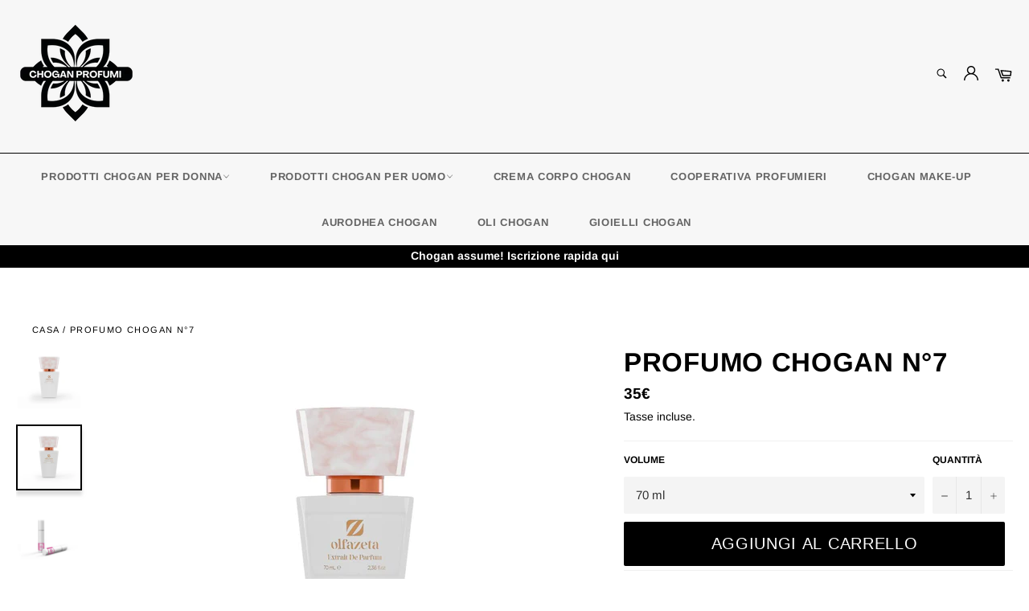

--- FILE ---
content_type: text/html; charset=utf-8
request_url: https://ispirazione-profumo.com/products/profumo-chogan-n-7
body_size: 25998
content:

<!doctype html><html class="no-js" lang="it"><head> <meta name="google-site-verification" content="xq6_Iez0onJGzMfoLNay-15f4WE_4iEsNOcVpk9VvhI" /> <meta name="google-site-verification" content="6VHoWlOltP_8j4CgNccK6fuNEYTL-BfrWC8gD9PZQxw" /><meta charset="utf-8"> <meta http-equiv="X-UA-Compatible" content="IE=edge,chrome=1"> <meta name="viewport" content="width=device-width,initial-scale=1"> <meta name="theme-color" content="#f7f7f7"> <link rel="shortcut icon" href="//ispirazione-profumo.com/cdn/shop/files/LES_PARFUMS_CHOGAN_4_32x32.png?v=1711298465" type="image/png"><link rel="canonical" href="https://ispirazione-profumo.com/products/profumo-chogan-n-7"> <title> Profumo Chogan n°7 &vert; Chogan Profumi </title> <meta name="description" content="PROFUMO DA DONNA 70 ML essenza 30% FRAGRANZA: l&#39;essenza del lusso e della femminilità assoluta, che è diventata una leggenda. È difficile descrivere la sensazione di indossare questa fragranza: è come una passeggiata in un prato fiorito con un profumo intenso, o come un tuffo in un bouquet fiorito. FAMIGLIA OLFATTIVA: Floreale, fruttato PIRAMIDE OLFATTIVA: Esprime la freschezza tipica delle note fruttate ma anche la dolcezza e l&#39;eleganza delle note floreali con la femminilità e la seduzione delle note di fondo, una perfetta combinazione tra l&#39;essenza di Neroli (ottenuta dalla distillazione dei fiori di arancio amaro) e le note legnose e vanigliate più persistenti Note di testa: mandarino giallo Note di cuore: rosa damascena, gelsomino Note di fondo: olio di neroli, vaniglia, legno Indicazioni: Spruzzare una piccola quantità di profumo direttamente sulla pelle. Puoi scegliere la zona che preferisci, come il collo, dietro le orecchie, nel petto. Non spruzzare su una fiamma o su un corpo incandescente. Evitare il contatto con gli occhi. INGREDIENTI (INCI): alcool naturale, profumo, hexyl cinnamal, benzyl salicylate, hydroxycitronellal, citronellol, alpha-isomethyl ionone, limonene, linalool, geraniol, methyl 2-octynoate, citral, benzyl alcohol, farnesol."><!-- /snippets/social-meta-tags.liquid --><meta property="og:site_name" content="Chogan Profumi"><meta property="og:url" content="https://ispirazione-profumo.com/products/profumo-chogan-n-7"><meta property="og:title" content="Profumo Chogan n°7"><meta property="og:type" content="product"><meta property="og:description" content="PROFUMO DA DONNA 70 ML essenza 30% FRAGRANZA: l&#39;essenza del lusso e della femminilità assoluta, che è diventata una leggenda. È difficile descrivere la sensazione di indossare questa fragranza: è come una passeggiata in un prato fiorito con un profumo intenso, o come un tuffo in un bouquet fiorito. FAMIGLIA OLFATTIVA: Floreale, fruttato PIRAMIDE OLFATTIVA: Esprime la freschezza tipica delle note fruttate ma anche la dolcezza e l&#39;eleganza delle note floreali con la femminilità e la seduzione delle note di fondo, una perfetta combinazione tra l&#39;essenza di Neroli (ottenuta dalla distillazione dei fiori di arancio amaro) e le note legnose e vanigliate più persistenti Note di testa: mandarino giallo Note di cuore: rosa damascena, gelsomino Note di fondo: olio di neroli, vaniglia, legno Indicazioni: Spruzzare una piccola quantità di profumo direttamente sulla pelle. Puoi scegliere la zona che preferisci, come il collo, dietro le orecchie, nel petto. Non spruzzare su una fiamma o su un corpo incandescente. Evitare il contatto con gli occhi. INGREDIENTI (INCI): alcool naturale, profumo, hexyl cinnamal, benzyl salicylate, hydroxycitronellal, citronellol, alpha-isomethyl ionone, limonene, linalool, geraniol, methyl 2-octynoate, citral, benzyl alcohol, farnesol."> <meta property="og:price:amount" content="0,85"> <meta property="og:price:currency" content="EUR"><meta property="og:image" content="http://ispirazione-profumo.com/cdn/shop/files/30mlf_55396c62-2b75-4fa3-9350-bfb3be741f75_1200x1200.webp?v=1748610968"><meta property="og:image" content="http://ispirazione-profumo.com/cdn/shop/files/70mlf_d543f573-a2e3-4c86-85a7-91b7308d2df3_1200x1200.webp?v=1748610968"><meta property="og:image" content="http://ispirazione-profumo.com/cdn/shop/files/InspiredeAcquaDiGioia_Armani_23_05cd88d8-407b-47df-845b-f0ade1c46872_1200x1200.png?v=1748610968"><meta property="og:image:secure_url" content="https://ispirazione-profumo.com/cdn/shop/files/30mlf_55396c62-2b75-4fa3-9350-bfb3be741f75_1200x1200.webp?v=1748610968"><meta property="og:image:secure_url" content="https://ispirazione-profumo.com/cdn/shop/files/70mlf_d543f573-a2e3-4c86-85a7-91b7308d2df3_1200x1200.webp?v=1748610968"><meta property="og:image:secure_url" content="https://ispirazione-profumo.com/cdn/shop/files/InspiredeAcquaDiGioia_Armani_23_05cd88d8-407b-47df-845b-f0ade1c46872_1200x1200.png?v=1748610968"> <meta name="twitter:site" content="@https://twitter.com"><meta name="twitter:card" content="summary_large_image"><meta name="twitter:title" content="Profumo Chogan n°7"><meta name="twitter:description" content="PROFUMO DA DONNA 70 ML essenza 30% FRAGRANZA: l&#39;essenza del lusso e della femminilità assoluta, che è diventata una leggenda. È difficile descrivere la sensazione di indossare questa fragranza: è come una passeggiata in un prato fiorito con un profumo intenso, o come un tuffo in un bouquet fiorito. FAMIGLIA OLFATTIVA: Floreale, fruttato PIRAMIDE OLFATTIVA: Esprime la freschezza tipica delle note fruttate ma anche la dolcezza e l&#39;eleganza delle note floreali con la femminilità e la seduzione delle note di fondo, una perfetta combinazione tra l&#39;essenza di Neroli (ottenuta dalla distillazione dei fiori di arancio amaro) e le note legnose e vanigliate più persistenti Note di testa: mandarino giallo Note di cuore: rosa damascena, gelsomino Note di fondo: olio di neroli, vaniglia, legno Indicazioni: Spruzzare una piccola quantità di profumo direttamente sulla pelle. Puoi scegliere la zona che preferisci, come il collo, dietro le orecchie, nel petto. Non spruzzare su una fiamma o su un corpo incandescente. Evitare il contatto con gli occhi. INGREDIENTI (INCI): alcool naturale, profumo, hexyl cinnamal, benzyl salicylate, hydroxycitronellal, citronellol, alpha-isomethyl ionone, limonene, linalool, geraniol, methyl 2-octynoate, citral, benzyl alcohol, farnesol."> <script>document.documentElement.className = document.documentElement.className.replace('no-js', 'js');</script> <link rel="stylesheet" href="//ispirazione-profumo.com/cdn/shop/t/2/assets/master.scss.css?v=124252064438879691531768835200"> <link rel="stylesheet preload" href="//ispirazione-profumo.com/cdn/shop/t/2/assets/theme.scss.css?v=115291706373860917881768835200" as="style" onload="this.onload=null;this.rel='stylesheet'"> <noscript><link rel="stylesheet" href="//ispirazione-profumo.com/cdn/shop/t/2/assets/theme.scss.css?v=115291706373860917881768835200"></noscript><script>window.theme = window.theme || {};theme.strings = { stockAvailable: "1 disponibile", addToCart: "Aggiungi al carrello", soldOut: "Esaurito", unavailable: "Non disponibile", noStockAvailable: "L\u0026#39;articolo non è stato aggiunto al carrello perché non c’è abbastanza disponibilità.", willNotShipUntil: "Non spedirà fino a [date]", willBeInStockAfter: "Sarò disponibile dopo [date]", totalCartDiscount: "Stai risparmiando [savings]", addressError: "Errore durante la ricerca dell\u0026#39;indirizzo", addressNoResults: "La ricerca non ha prodotto alcun risultato per quell’indirizzo", addressQueryLimit: "Hai superato il limite di utilizzo dell'API di Google. Considera l’aggiornamento a un \u003ca href=\"https:\/\/developers.google.com\/maps\/premium\/usage-limits\"\u003ePiano Premium\u003c\/a\u003e.", authError: "Si è verificato un problema di autenticazione della chiave API di Google Maps.", slideNumber: "Slide [slide_number]: attuale"};var themeInfo = 'royaume-leopard.myshopify.com'; </script> <script> window.theme = window.theme || {}; theme.moneyFormat = "{{amount_with_comma_separator}}€";</script><script>window.performance && window.performance.mark && window.performance.mark('shopify.content_for_header.start');</script><meta name="google-site-verification" content="XYRZHn36PLl01e6WNFhP0IujCHaf0GQtAPSWYZZhGVg"><meta id="shopify-digital-wallet" name="shopify-digital-wallet" content="/51039207594/digital_wallets/dialog"><meta name="shopify-checkout-api-token" content="631e082b0a634a071b56268de1b26a22"><meta id="in-context-paypal-metadata" data-shop-id="51039207594" data-venmo-supported="false" data-environment="production" data-locale="it_IT" data-paypal-v4="true" data-currency="EUR"><link rel="alternate" type="application/json+oembed" href="https://ispirazione-profumo.com/products/profumo-chogan-n-7.oembed"><script async="async" src="/checkouts/internal/preloads.js?locale=it-FR"></script><link rel="preconnect" href="https://shop.app" crossorigin="anonymous"><script async="async" src="https://shop.app/checkouts/internal/preloads.js?locale=it-FR&shop_id=51039207594" crossorigin="anonymous"></script><script id="apple-pay-shop-capabilities" type="application/json">{"shopId":51039207594,"countryCode":"FR","currencyCode":"EUR","merchantCapabilities":["supports3DS"],"merchantId":"gid:\/\/shopify\/Shop\/51039207594","merchantName":"Chogan Profumi","requiredBillingContactFields":["postalAddress","email","phone"],"requiredShippingContactFields":["postalAddress","email","phone"],"shippingType":"shipping","supportedNetworks":["visa","masterCard","amex","maestro"],"total":{"type":"pending","label":"Chogan Profumi","amount":"1.00"},"shopifyPaymentsEnabled":true,"supportsSubscriptions":true}</script><script id="shopify-features" type="application/json">{"accessToken":"631e082b0a634a071b56268de1b26a22","betas":["rich-media-storefront-analytics"],"domain":"ispirazione-profumo.com","predictiveSearch":true,"shopId":51039207594,"locale":"it"}</script><script>var Shopify = Shopify || {};Shopify.shop = "royaume-leopard.myshopify.com";Shopify.locale = "it";Shopify.currency = {"active":"EUR","rate":"1.0"};Shopify.country = "FR";Shopify.theme = {"name":"Billionaire-theme-seo","id":116185301162,"schema_name":"Billionaire Theme","schema_version":"3.3","theme_store_id":null,"role":"main"};Shopify.theme.handle = "null";Shopify.theme.style = {"id":null,"handle":null};Shopify.cdnHost = "ispirazione-profumo.com/cdn";Shopify.routes = Shopify.routes || {};Shopify.routes.root = "/";</script><script type="module">!function(o){(o.Shopify=o.Shopify||{}).modules=!0}(window);</script><script>!function(o){function n(){var o=[];function n(){o.push(Array.prototype.slice.apply(arguments))}return n.q=o,n}var t=o.Shopify=o.Shopify||{};t.loadFeatures=n(),t.autoloadFeatures=n()}(window);</script><script> window.ShopifyPay = window.ShopifyPay || {}; window.ShopifyPay.apiHost = "shop.app\/pay"; window.ShopifyPay.redirectState = null;</script><script id="shop-js-analytics" type="application/json">{"pageType":"product"}</script><script defer="defer" async type="module" src="//ispirazione-profumo.com/cdn/shopifycloud/shop-js/modules/v2/client.init-shop-cart-sync_DBkBYU4u.it.esm.js"></script><script defer="defer" async type="module" src="//ispirazione-profumo.com/cdn/shopifycloud/shop-js/modules/v2/chunk.common_Bivs4Di_.esm.js"></script><script type="module"> await import("//ispirazione-profumo.com/cdn/shopifycloud/shop-js/modules/v2/client.init-shop-cart-sync_DBkBYU4u.it.esm.js");await import("//ispirazione-profumo.com/cdn/shopifycloud/shop-js/modules/v2/chunk.common_Bivs4Di_.esm.js"); window.Shopify.SignInWithShop?.initShopCartSync?.({"fedCMEnabled":true,"windoidEnabled":true});</script><script> window.Shopify = window.Shopify || {}; if (!window.Shopify.featureAssets) window.Shopify.featureAssets = {}; window.Shopify.featureAssets['shop-js'] = {"shop-cart-sync":["modules/v2/client.shop-cart-sync_DRwX6nDW.it.esm.js","modules/v2/chunk.common_Bivs4Di_.esm.js"],"init-fed-cm":["modules/v2/client.init-fed-cm_BuvK7TtG.it.esm.js","modules/v2/chunk.common_Bivs4Di_.esm.js"],"init-windoid":["modules/v2/client.init-windoid_DIfIlX9n.it.esm.js","modules/v2/chunk.common_Bivs4Di_.esm.js"],"shop-cash-offers":["modules/v2/client.shop-cash-offers_DH2AMOrM.it.esm.js","modules/v2/chunk.common_Bivs4Di_.esm.js","modules/v2/chunk.modal_6w1UtILY.esm.js"],"shop-button":["modules/v2/client.shop-button_BWU4Ej2I.it.esm.js","modules/v2/chunk.common_Bivs4Di_.esm.js"],"init-shop-email-lookup-coordinator":["modules/v2/client.init-shop-email-lookup-coordinator_CTqdooTa.it.esm.js","modules/v2/chunk.common_Bivs4Di_.esm.js"],"shop-toast-manager":["modules/v2/client.shop-toast-manager_Bf_Cko8v.it.esm.js","modules/v2/chunk.common_Bivs4Di_.esm.js"],"shop-login-button":["modules/v2/client.shop-login-button_D0BCYDhI.it.esm.js","modules/v2/chunk.common_Bivs4Di_.esm.js","modules/v2/chunk.modal_6w1UtILY.esm.js"],"avatar":["modules/v2/client.avatar_BTnouDA3.it.esm.js"],"init-shop-cart-sync":["modules/v2/client.init-shop-cart-sync_DBkBYU4u.it.esm.js","modules/v2/chunk.common_Bivs4Di_.esm.js"],"pay-button":["modules/v2/client.pay-button_s5RWRwDl.it.esm.js","modules/v2/chunk.common_Bivs4Di_.esm.js"],"init-shop-for-new-customer-accounts":["modules/v2/client.init-shop-for-new-customer-accounts_COah5pzV.it.esm.js","modules/v2/client.shop-login-button_D0BCYDhI.it.esm.js","modules/v2/chunk.common_Bivs4Di_.esm.js","modules/v2/chunk.modal_6w1UtILY.esm.js"],"init-customer-accounts-sign-up":["modules/v2/client.init-customer-accounts-sign-up_BLOO4MoV.it.esm.js","modules/v2/client.shop-login-button_D0BCYDhI.it.esm.js","modules/v2/chunk.common_Bivs4Di_.esm.js","modules/v2/chunk.modal_6w1UtILY.esm.js"],"shop-follow-button":["modules/v2/client.shop-follow-button_DYPtBXlp.it.esm.js","modules/v2/chunk.common_Bivs4Di_.esm.js","modules/v2/chunk.modal_6w1UtILY.esm.js"],"checkout-modal":["modules/v2/client.checkout-modal_C7xF1TCw.it.esm.js","modules/v2/chunk.common_Bivs4Di_.esm.js","modules/v2/chunk.modal_6w1UtILY.esm.js"],"init-customer-accounts":["modules/v2/client.init-customer-accounts_DWzouIcw.it.esm.js","modules/v2/client.shop-login-button_D0BCYDhI.it.esm.js","modules/v2/chunk.common_Bivs4Di_.esm.js","modules/v2/chunk.modal_6w1UtILY.esm.js"],"lead-capture":["modules/v2/client.lead-capture_fXpMUDiq.it.esm.js","modules/v2/chunk.common_Bivs4Di_.esm.js","modules/v2/chunk.modal_6w1UtILY.esm.js"],"shop-login":["modules/v2/client.shop-login_DG4QDlwr.it.esm.js","modules/v2/chunk.common_Bivs4Di_.esm.js","modules/v2/chunk.modal_6w1UtILY.esm.js"],"payment-terms":["modules/v2/client.payment-terms_Bm6b8FRY.it.esm.js","modules/v2/chunk.common_Bivs4Di_.esm.js","modules/v2/chunk.modal_6w1UtILY.esm.js"]};</script><script>(function() { var isLoaded = false; function asyncLoad() {if (isLoaded) return;isLoaded = true;var urls = ["https:\/\/api.goaffpro.com\/loader.js?shop=royaume-leopard.myshopify.com"];for (var i = 0; i < urls.length; i++) { var s = document.createElement('script'); s.type = 'text/javascript'; s.async = true; s.src = urls[i]; var x = document.getElementsByTagName('script')[0]; x.parentNode.insertBefore(s, x);} }; if(window.attachEvent) {window.attachEvent('onload', asyncLoad); } else {window.addEventListener('load', asyncLoad, false); }})();</script><script id="__st">var __st={"a":51039207594,"offset":3600,"reqid":"4ff22fd3-3017-4fb3-9d1e-fbe12864f49a-1768903135","pageurl":"ispirazione-profumo.com\/products\/profumo-chogan-n-7","u":"dcfea5c37069","p":"product","rtyp":"product","rid":7279340126378};</script><script>window.ShopifyPaypalV4VisibilityTracking = true;</script><script id="captcha-bootstrap">!function(){'use strict';const t='contact',e='account',n='new_comment',o=[[t,t],['blogs',n],['comments',n],[t,'customer']],c=[[e,'customer_login'],[e,'guest_login'],[e,'recover_customer_password'],[e,'create_customer']],r=t=>t.map((([t,e])=>`form[action*='/${t}']:not([data-nocaptcha='true']) input[name='form_type'][value='${e}']`)).join(','),a=t=>()=>t?[...document.querySelectorAll(t)].map((t=>t.form)):[];function s(){const t=[...o],e=r(t);return a(e)}const i='password',u='form_key',d=['recaptcha-v3-token','g-recaptcha-response','h-captcha-response',i],f=()=>{try{return window.sessionStorage}catch{return}},m='__shopify_v',_=t=>t.elements[u];function p(t,e,n=!1){try{const o=window.sessionStorage,c=JSON.parse(o.getItem(e)),{data:r}=function(t){const{data:e,action:n}=t;return t[m]||n?{data:e,action:n}:{data:t,action:n}}(c);for(const[e,n]of Object.entries(r))t.elements[e]&&(t.elements[e].value=n);n&&o.removeItem(e)}catch(o){console.error('form repopulation failed',{error:o})}}const l='form_type',E='cptcha';function T(t){t.dataset[E]=!0}const w=window,h=w.document,L='Shopify',v='ce_forms',y='captcha';let A=!1;((t,e)=>{const n=(g='f06e6c50-85a8-45c8-87d0-21a2b65856fe',I='https://cdn.shopify.com/shopifycloud/storefront-forms-hcaptcha/ce_storefront_forms_captcha_hcaptcha.v1.5.2.iife.js',D={infoText:'Protetto da hCaptcha',privacyText:'Privacy',termsText:'Termini'},(t,e,n)=>{const o=w[L][v],c=o.bindForm;if(c)return c(t,g,e,D).then(n);var r;o.q.push([[t,g,e,D],n]),r=I,A||(h.body.append(Object.assign(h.createElement('script'),{id:'captcha-provider',async:!0,src:r})),A=!0)});var g,I,D;w[L]=w[L]||{},w[L][v]=w[L][v]||{},w[L][v].q=[],w[L][y]=w[L][y]||{},w[L][y].protect=function(t,e){n(t,void 0,e),T(t)},Object.freeze(w[L][y]),function(t,e,n,w,h,L){const[v,y,A,g]=function(t,e,n){const i=e?o:[],u=t?c:[],d=[...i,...u],f=r(d),m=r(i),_=r(d.filter((([t,e])=>n.includes(e))));return[a(f),a(m),a(_),s()]}(w,h,L),I=t=>{const e=t.target;return e instanceof HTMLFormElement?e:e&&e.form},D=t=>v().includes(t);t.addEventListener('submit',(t=>{const e=I(t);if(!e)return;const n=D(e)&&!e.dataset.hcaptchaBound&&!e.dataset.recaptchaBound,o=_(e),c=g().includes(e)&&(!o||!o.value);(n||c)&&t.preventDefault(),c&&!n&&(function(t){try{if(!f())return;!function(t){const e=f();if(!e)return;const n=_(t);if(!n)return;const o=n.value;o&&e.removeItem(o)}(t);const e=Array.from(Array(32),(()=>Math.random().toString(36)[2])).join('');!function(t,e){_(t)||t.append(Object.assign(document.createElement('input'),{type:'hidden',name:u})),t.elements[u].value=e}(t,e),function(t,e){const n=f();if(!n)return;const o=[...t.querySelectorAll(`input[type='${i}']`)].map((({name:t})=>t)),c=[...d,...o],r={};for(const[a,s]of new FormData(t).entries())c.includes(a)||(r[a]=s);n.setItem(e,JSON.stringify({[m]:1,action:t.action,data:r}))}(t,e)}catch(e){console.error('failed to persist form',e)}}(e),e.submit())}));const S=(t,e)=>{t&&!t.dataset[E]&&(n(t,e.some((e=>e===t))),T(t))};for(const o of['focusin','change'])t.addEventListener(o,(t=>{const e=I(t);D(e)&&S(e,y())}));const B=e.get('form_key'),M=e.get(l),P=B&&M;t.addEventListener('DOMContentLoaded',(()=>{const t=y();if(P)for(const e of t)e.elements[l].value===M&&p(e,B);[...new Set([...A(),...v().filter((t=>'true'===t.dataset.shopifyCaptcha))])].forEach((e=>S(e,t)))}))}(h,new URLSearchParams(w.location.search),n,t,e,['guest_login'])})(!1,!0)}();</script><script integrity="sha256-4kQ18oKyAcykRKYeNunJcIwy7WH5gtpwJnB7kiuLZ1E=" data-source-attribution="shopify.loadfeatures" defer="defer" src="//ispirazione-profumo.com/cdn/shopifycloud/storefront/assets/storefront/load_feature-a0a9edcb.js" crossorigin="anonymous"></script><script crossorigin="anonymous" defer="defer" src="//ispirazione-profumo.com/cdn/shopifycloud/storefront/assets/shopify_pay/storefront-65b4c6d7.js?v=20250812"></script><script data-source-attribution="shopify.dynamic_checkout.dynamic.init">var Shopify=Shopify||{};Shopify.PaymentButton=Shopify.PaymentButton||{isStorefrontPortableWallets:!0,init:function(){window.Shopify.PaymentButton.init=function(){};var t=document.createElement("script");t.src="https://ispirazione-profumo.com/cdn/shopifycloud/portable-wallets/latest/portable-wallets.it.js",t.type="module",document.head.appendChild(t)}};</script><script data-source-attribution="shopify.dynamic_checkout.buyer_consent"> function portableWalletsHideBuyerConsent(e){var t=document.getElementById("shopify-buyer-consent"),n=document.getElementById("shopify-subscription-policy-button");t&&n&&(t.classList.add("hidden"),t.setAttribute("aria-hidden","true"),n.removeEventListener("click",e))}function portableWalletsShowBuyerConsent(e){var t=document.getElementById("shopify-buyer-consent"),n=document.getElementById("shopify-subscription-policy-button");t&&n&&(t.classList.remove("hidden"),t.removeAttribute("aria-hidden"),n.addEventListener("click",e))}window.Shopify?.PaymentButton&&(window.Shopify.PaymentButton.hideBuyerConsent=portableWalletsHideBuyerConsent,window.Shopify.PaymentButton.showBuyerConsent=portableWalletsShowBuyerConsent);</script><script data-source-attribution="shopify.dynamic_checkout.cart.bootstrap">document.addEventListener("DOMContentLoaded",(function(){function t(){return document.querySelector("shopify-accelerated-checkout-cart, shopify-accelerated-checkout")}if(t())Shopify.PaymentButton.init();else{new MutationObserver((function(e,n){t()&&(Shopify.PaymentButton.init(),n.disconnect())})).observe(document.body,{childList:!0,subtree:!0})}}));</script><link id="shopify-accelerated-checkout-styles" rel="stylesheet" media="screen" href="https://ispirazione-profumo.com/cdn/shopifycloud/portable-wallets/latest/accelerated-checkout-backwards-compat.css" crossorigin="anonymous">
<style id="shopify-accelerated-checkout-cart">
        #shopify-buyer-consent {
  margin-top: 1em;
  display: inline-block;
  width: 100%;
}

#shopify-buyer-consent.hidden {
  display: none;
}

#shopify-subscription-policy-button {
  background: none;
  border: none;
  padding: 0;
  text-decoration: underline;
  font-size: inherit;
  cursor: pointer;
}

#shopify-subscription-policy-button::before {
  box-shadow: none;
}

      </style>

<script>window.performance && window.performance.mark && window.performance.mark('shopify.content_for_header.end');</script><link href="https://monorail-edge.shopifysvc.com" rel="dns-prefetch">
<script>(function(){if ("sendBeacon" in navigator && "performance" in window) {try {var session_token_from_headers = performance.getEntriesByType('navigation')[0].serverTiming.find(x => x.name == '_s').description;} catch {var session_token_from_headers = undefined;}var session_cookie_matches = document.cookie.match(/_shopify_s=([^;]*)/);var session_token_from_cookie = session_cookie_matches && session_cookie_matches.length === 2 ? session_cookie_matches[1] : "";var session_token = session_token_from_headers || session_token_from_cookie || "";function handle_abandonment_event(e) {var entries = performance.getEntries().filter(function(entry) {return /monorail-edge.shopifysvc.com/.test(entry.name);});if (!window.abandonment_tracked && entries.length === 0) {window.abandonment_tracked = true;var currentMs = Date.now();var navigation_start = performance.timing.navigationStart;var payload = {shop_id: 51039207594,url: window.location.href,navigation_start,duration: currentMs - navigation_start,session_token,page_type: "product"};window.navigator.sendBeacon("https://monorail-edge.shopifysvc.com/v1/produce", JSON.stringify({schema_id: "online_store_buyer_site_abandonment/1.1",payload: payload,metadata: {event_created_at_ms: currentMs,event_sent_at_ms: currentMs}}));}}window.addEventListener('pagehide', handle_abandonment_event);}}());</script>
<script id="web-pixels-manager-setup">(function e(e,d,r,n,o){if(void 0===o&&(o={}),!Boolean(null===(a=null===(i=window.Shopify)||void 0===i?void 0:i.analytics)||void 0===a?void 0:a.replayQueue)){var i,a;window.Shopify=window.Shopify||{};var t=window.Shopify;t.analytics=t.analytics||{};var s=t.analytics;s.replayQueue=[],s.publish=function(e,d,r){return s.replayQueue.push([e,d,r]),!0};try{self.performance.mark("wpm:start")}catch(e){}var l=function(){var e={modern:/Edge?\/(1{2}[4-9]|1[2-9]\d|[2-9]\d{2}|\d{4,})\.\d+(\.\d+|)|Firefox\/(1{2}[4-9]|1[2-9]\d|[2-9]\d{2}|\d{4,})\.\d+(\.\d+|)|Chrom(ium|e)\/(9{2}|\d{3,})\.\d+(\.\d+|)|(Maci|X1{2}).+ Version\/(15\.\d+|(1[6-9]|[2-9]\d|\d{3,})\.\d+)([,.]\d+|)( \(\w+\)|)( Mobile\/\w+|) Safari\/|Chrome.+OPR\/(9{2}|\d{3,})\.\d+\.\d+|(CPU[ +]OS|iPhone[ +]OS|CPU[ +]iPhone|CPU IPhone OS|CPU iPad OS)[ +]+(15[._]\d+|(1[6-9]|[2-9]\d|\d{3,})[._]\d+)([._]\d+|)|Android:?[ /-](13[3-9]|1[4-9]\d|[2-9]\d{2}|\d{4,})(\.\d+|)(\.\d+|)|Android.+Firefox\/(13[5-9]|1[4-9]\d|[2-9]\d{2}|\d{4,})\.\d+(\.\d+|)|Android.+Chrom(ium|e)\/(13[3-9]|1[4-9]\d|[2-9]\d{2}|\d{4,})\.\d+(\.\d+|)|SamsungBrowser\/([2-9]\d|\d{3,})\.\d+/,legacy:/Edge?\/(1[6-9]|[2-9]\d|\d{3,})\.\d+(\.\d+|)|Firefox\/(5[4-9]|[6-9]\d|\d{3,})\.\d+(\.\d+|)|Chrom(ium|e)\/(5[1-9]|[6-9]\d|\d{3,})\.\d+(\.\d+|)([\d.]+$|.*Safari\/(?![\d.]+ Edge\/[\d.]+$))|(Maci|X1{2}).+ Version\/(10\.\d+|(1[1-9]|[2-9]\d|\d{3,})\.\d+)([,.]\d+|)( \(\w+\)|)( Mobile\/\w+|) Safari\/|Chrome.+OPR\/(3[89]|[4-9]\d|\d{3,})\.\d+\.\d+|(CPU[ +]OS|iPhone[ +]OS|CPU[ +]iPhone|CPU IPhone OS|CPU iPad OS)[ +]+(10[._]\d+|(1[1-9]|[2-9]\d|\d{3,})[._]\d+)([._]\d+|)|Android:?[ /-](13[3-9]|1[4-9]\d|[2-9]\d{2}|\d{4,})(\.\d+|)(\.\d+|)|Mobile Safari.+OPR\/([89]\d|\d{3,})\.\d+\.\d+|Android.+Firefox\/(13[5-9]|1[4-9]\d|[2-9]\d{2}|\d{4,})\.\d+(\.\d+|)|Android.+Chrom(ium|e)\/(13[3-9]|1[4-9]\d|[2-9]\d{2}|\d{4,})\.\d+(\.\d+|)|Android.+(UC? ?Browser|UCWEB|U3)[ /]?(15\.([5-9]|\d{2,})|(1[6-9]|[2-9]\d|\d{3,})\.\d+)\.\d+|SamsungBrowser\/(5\.\d+|([6-9]|\d{2,})\.\d+)|Android.+MQ{2}Browser\/(14(\.(9|\d{2,})|)|(1[5-9]|[2-9]\d|\d{3,})(\.\d+|))(\.\d+|)|K[Aa][Ii]OS\/(3\.\d+|([4-9]|\d{2,})\.\d+)(\.\d+|)/},d=e.modern,r=e.legacy,n=navigator.userAgent;return n.match(d)?"modern":n.match(r)?"legacy":"unknown"}(),u="modern"===l?"modern":"legacy",c=(null!=n?n:{modern:"",legacy:""})[u],f=function(e){return[e.baseUrl,"/wpm","/b",e.hashVersion,"modern"===e.buildTarget?"m":"l",".js"].join("")}({baseUrl:d,hashVersion:r,buildTarget:u}),m=function(e){var d=e.version,r=e.bundleTarget,n=e.surface,o=e.pageUrl,i=e.monorailEndpoint;return{emit:function(e){var a=e.status,t=e.errorMsg,s=(new Date).getTime(),l=JSON.stringify({metadata:{event_sent_at_ms:s},events:[{schema_id:"web_pixels_manager_load/3.1",payload:{version:d,bundle_target:r,page_url:o,status:a,surface:n,error_msg:t},metadata:{event_created_at_ms:s}}]});if(!i)return console&&console.warn&&console.warn("[Web Pixels Manager] No Monorail endpoint provided, skipping logging."),!1;try{return self.navigator.sendBeacon.bind(self.navigator)(i,l)}catch(e){}var u=new XMLHttpRequest;try{return u.open("POST",i,!0),u.setRequestHeader("Content-Type","text/plain"),u.send(l),!0}catch(e){return console&&console.warn&&console.warn("[Web Pixels Manager] Got an unhandled error while logging to Monorail."),!1}}}}({version:r,bundleTarget:l,surface:e.surface,pageUrl:self.location.href,monorailEndpoint:e.monorailEndpoint});try{o.browserTarget=l,function(e){var d=e.src,r=e.async,n=void 0===r||r,o=e.onload,i=e.onerror,a=e.sri,t=e.scriptDataAttributes,s=void 0===t?{}:t,l=document.createElement("script"),u=document.querySelector("head"),c=document.querySelector("body");if(l.async=n,l.src=d,a&&(l.integrity=a,l.crossOrigin="anonymous"),s)for(var f in s)if(Object.prototype.hasOwnProperty.call(s,f))try{l.dataset[f]=s[f]}catch(e){}if(o&&l.addEventListener("load",o),i&&l.addEventListener("error",i),u)u.appendChild(l);else{if(!c)throw new Error("Did not find a head or body element to append the script");c.appendChild(l)}}({src:f,async:!0,onload:function(){if(!function(){var e,d;return Boolean(null===(d=null===(e=window.Shopify)||void 0===e?void 0:e.analytics)||void 0===d?void 0:d.initialized)}()){var d=window.webPixelsManager.init(e)||void 0;if(d){var r=window.Shopify.analytics;r.replayQueue.forEach((function(e){var r=e[0],n=e[1],o=e[2];d.publishCustomEvent(r,n,o)})),r.replayQueue=[],r.publish=d.publishCustomEvent,r.visitor=d.visitor,r.initialized=!0}}},onerror:function(){return m.emit({status:"failed",errorMsg:"".concat(f," has failed to load")})},sri:function(e){var d=/^sha384-[A-Za-z0-9+/=]+$/;return"string"==typeof e&&d.test(e)}(c)?c:"",scriptDataAttributes:o}),m.emit({status:"loading"})}catch(e){m.emit({status:"failed",errorMsg:(null==e?void 0:e.message)||"Unknown error"})}}})({shopId: 51039207594,storefrontBaseUrl: "https://ispirazione-profumo.com",extensionsBaseUrl: "https://extensions.shopifycdn.com/cdn/shopifycloud/web-pixels-manager",monorailEndpoint: "https://monorail-edge.shopifysvc.com/unstable/produce_batch",surface: "storefront-renderer",enabledBetaFlags: ["2dca8a86"],webPixelsConfigList: [{"id":"2183823689","configuration":"{\"shop\":\"royaume-leopard.myshopify.com\",\"cookie_duration\":\"604800\"}","eventPayloadVersion":"v1","runtimeContext":"STRICT","scriptVersion":"a2e7513c3708f34b1f617d7ce88f9697","type":"APP","apiClientId":2744533,"privacyPurposes":["ANALYTICS","MARKETING"],"dataSharingAdjustments":{"protectedCustomerApprovalScopes":["read_customer_address","read_customer_email","read_customer_name","read_customer_personal_data","read_customer_phone"]}},{"id":"1017348425","configuration":"{\"config\":\"{\\\"pixel_id\\\":\\\"G-XH4E88TWTN\\\",\\\"target_country\\\":\\\"FR\\\",\\\"gtag_events\\\":[{\\\"type\\\":\\\"begin_checkout\\\",\\\"action_label\\\":\\\"G-XH4E88TWTN\\\"},{\\\"type\\\":\\\"search\\\",\\\"action_label\\\":\\\"G-XH4E88TWTN\\\"},{\\\"type\\\":\\\"view_item\\\",\\\"action_label\\\":[\\\"G-XH4E88TWTN\\\",\\\"MC-9JPYF4RDXD\\\"]},{\\\"type\\\":\\\"purchase\\\",\\\"action_label\\\":[\\\"G-XH4E88TWTN\\\",\\\"MC-9JPYF4RDXD\\\"]},{\\\"type\\\":\\\"page_view\\\",\\\"action_label\\\":[\\\"G-XH4E88TWTN\\\",\\\"MC-9JPYF4RDXD\\\"]},{\\\"type\\\":\\\"add_payment_info\\\",\\\"action_label\\\":\\\"G-XH4E88TWTN\\\"},{\\\"type\\\":\\\"add_to_cart\\\",\\\"action_label\\\":\\\"G-XH4E88TWTN\\\"}],\\\"enable_monitoring_mode\\\":false}\"}","eventPayloadVersion":"v1","runtimeContext":"OPEN","scriptVersion":"b2a88bafab3e21179ed38636efcd8a93","type":"APP","apiClientId":1780363,"privacyPurposes":[],"dataSharingAdjustments":{"protectedCustomerApprovalScopes":["read_customer_address","read_customer_email","read_customer_name","read_customer_personal_data","read_customer_phone"]}},{"id":"shopify-app-pixel","configuration":"{}","eventPayloadVersion":"v1","runtimeContext":"STRICT","scriptVersion":"0450","apiClientId":"shopify-pixel","type":"APP","privacyPurposes":["ANALYTICS","MARKETING"]},{"id":"shopify-custom-pixel","eventPayloadVersion":"v1","runtimeContext":"LAX","scriptVersion":"0450","apiClientId":"shopify-pixel","type":"CUSTOM","privacyPurposes":["ANALYTICS","MARKETING"]}],isMerchantRequest: false,initData: {"shop":{"name":"Chogan Profumi","paymentSettings":{"currencyCode":"EUR"},"myshopifyDomain":"royaume-leopard.myshopify.com","countryCode":"FR","storefrontUrl":"https:\/\/ispirazione-profumo.com"},"customer":null,"cart":null,"checkout":null,"productVariants":[{"price":{"amount":35.0,"currencyCode":"EUR"},"product":{"title":"Profumo Chogan n°7","vendor":"Chogan Profumi","id":"7279340126378","untranslatedTitle":"Profumo Chogan n°7","url":"\/products\/profumo-chogan-n-7","type":""},"id":"42662284918954","image":{"src":"\/\/ispirazione-profumo.com\/cdn\/shop\/files\/70mlf_d543f573-a2e3-4c86-85a7-91b7308d2df3.webp?v=1748610968"},"sku":"007","title":"70  ml","untranslatedTitle":"70  ml"},{"price":{"amount":15.5,"currencyCode":"EUR"},"product":{"title":"Profumo Chogan n°7","vendor":"Chogan Profumi","id":"7279340126378","untranslatedTitle":"Profumo Chogan n°7","url":"\/products\/profumo-chogan-n-7","type":""},"id":"42662284984490","image":{"src":"\/\/ispirazione-profumo.com\/cdn\/shop\/files\/30mlf_55396c62-2b75-4fa3-9350-bfb3be741f75.webp?v=1748610968"},"sku":"307","title":"30 ml","untranslatedTitle":"30 ml"},{"price":{"amount":0.85,"currencyCode":"EUR"},"product":{"title":"Profumo Chogan n°7","vendor":"Chogan Profumi","id":"7279340126378","untranslatedTitle":"Profumo Chogan n°7","url":"\/products\/profumo-chogan-n-7","type":""},"id":"42662285115562","image":{"src":"\/\/ispirazione-profumo.com\/cdn\/shop\/files\/InspiredeAcquaDiGioia_Armani_23_05cd88d8-407b-47df-845b-f0ade1c46872.png?v=1748610968"},"sku":"C007","title":"Campione 3 ml","untranslatedTitle":"Campione 3 ml"}],"purchasingCompany":null},},"https://ispirazione-profumo.com/cdn","fcfee988w5aeb613cpc8e4bc33m6693e112",{"modern":"","legacy":""},{"shopId":"51039207594","storefrontBaseUrl":"https:\/\/ispirazione-profumo.com","extensionBaseUrl":"https:\/\/extensions.shopifycdn.com\/cdn\/shopifycloud\/web-pixels-manager","surface":"storefront-renderer","enabledBetaFlags":"[\"2dca8a86\"]","isMerchantRequest":"false","hashVersion":"fcfee988w5aeb613cpc8e4bc33m6693e112","publish":"custom","events":"[[\"page_viewed\",{}],[\"product_viewed\",{\"productVariant\":{\"price\":{\"amount\":35.0,\"currencyCode\":\"EUR\"},\"product\":{\"title\":\"Profumo Chogan n°7\",\"vendor\":\"Chogan Profumi\",\"id\":\"7279340126378\",\"untranslatedTitle\":\"Profumo Chogan n°7\",\"url\":\"\/products\/profumo-chogan-n-7\",\"type\":\"\"},\"id\":\"42662284918954\",\"image\":{\"src\":\"\/\/ispirazione-profumo.com\/cdn\/shop\/files\/70mlf_d543f573-a2e3-4c86-85a7-91b7308d2df3.webp?v=1748610968\"},\"sku\":\"007\",\"title\":\"70  ml\",\"untranslatedTitle\":\"70  ml\"}}]]"});</script><script>
  window.ShopifyAnalytics = window.ShopifyAnalytics || {};
  window.ShopifyAnalytics.meta = window.ShopifyAnalytics.meta || {};
  window.ShopifyAnalytics.meta.currency = 'EUR';
  var meta = {"product":{"id":7279340126378,"gid":"gid:\/\/shopify\/Product\/7279340126378","vendor":"Chogan Profumi","type":"","handle":"profumo-chogan-n-7","variants":[{"id":42662284918954,"price":3500,"name":"Profumo Chogan n°7 - 70  ml","public_title":"70  ml","sku":"007"},{"id":42662284984490,"price":1550,"name":"Profumo Chogan n°7 - 30 ml","public_title":"30 ml","sku":"307"},{"id":42662285115562,"price":85,"name":"Profumo Chogan n°7 - Campione 3 ml","public_title":"Campione 3 ml","sku":"C007"}],"remote":false},"page":{"pageType":"product","resourceType":"product","resourceId":7279340126378,"requestId":"4ff22fd3-3017-4fb3-9d1e-fbe12864f49a-1768903135"}};
  for (var attr in meta) {
    window.ShopifyAnalytics.meta[attr] = meta[attr];
  }
</script>
<script class="analytics">
  (function () {
    var customDocumentWrite = function(content) {
      var jquery = null;

      if (window.jQuery) {
        jquery = window.jQuery;
      } else if (window.Checkout && window.Checkout.$) {
        jquery = window.Checkout.$;
      }

      if (jquery) {
        jquery('body').append(content);
      }
    };

    var hasLoggedConversion = function(token) {
      if (token) {
        return document.cookie.indexOf('loggedConversion=' + token) !== -1;
      }
      return false;
    }

    var setCookieIfConversion = function(token) {
      if (token) {
        var twoMonthsFromNow = new Date(Date.now());
        twoMonthsFromNow.setMonth(twoMonthsFromNow.getMonth() + 2);

        document.cookie = 'loggedConversion=' + token + '; expires=' + twoMonthsFromNow;
      }
    }

    var trekkie = window.ShopifyAnalytics.lib = window.trekkie = window.trekkie || [];
    if (trekkie.integrations) {
      return;
    }
    trekkie.methods = [
      'identify',
      'page',
      'ready',
      'track',
      'trackForm',
      'trackLink'
    ];
    trekkie.factory = function(method) {
      return function() {
        var args = Array.prototype.slice.call(arguments);
        args.unshift(method);
        trekkie.push(args);
        return trekkie;
      };
    };
    for (var i = 0; i < trekkie.methods.length; i++) {
      var key = trekkie.methods[i];
      trekkie[key] = trekkie.factory(key);
    }
    trekkie.load = function(config) {
      trekkie.config = config || {};
      trekkie.config.initialDocumentCookie = document.cookie;
      var first = document.getElementsByTagName('script')[0];
      var script = document.createElement('script');
      script.type = 'text/javascript';
      script.onerror = function(e) {
        var scriptFallback = document.createElement('script');
        scriptFallback.type = 'text/javascript';
        scriptFallback.onerror = function(error) {
                var Monorail = {
      produce: function produce(monorailDomain, schemaId, payload) {
        var currentMs = new Date().getTime();
        var event = {
          schema_id: schemaId,
          payload: payload,
          metadata: {
            event_created_at_ms: currentMs,
            event_sent_at_ms: currentMs
          }
        };
        return Monorail.sendRequest("https://" + monorailDomain + "/v1/produce", JSON.stringify(event));
      },
      sendRequest: function sendRequest(endpointUrl, payload) {
        // Try the sendBeacon API
        if (window && window.navigator && typeof window.navigator.sendBeacon === 'function' && typeof window.Blob === 'function' && !Monorail.isIos12()) {
          var blobData = new window.Blob([payload], {
            type: 'text/plain'
          });

          if (window.navigator.sendBeacon(endpointUrl, blobData)) {
            return true;
          } // sendBeacon was not successful

        } // XHR beacon

        var xhr = new XMLHttpRequest();

        try {
          xhr.open('POST', endpointUrl);
          xhr.setRequestHeader('Content-Type', 'text/plain');
          xhr.send(payload);
        } catch (e) {
          console.log(e);
        }

        return false;
      },
      isIos12: function isIos12() {
        return window.navigator.userAgent.lastIndexOf('iPhone; CPU iPhone OS 12_') !== -1 || window.navigator.userAgent.lastIndexOf('iPad; CPU OS 12_') !== -1;
      }
    };
    Monorail.produce('monorail-edge.shopifysvc.com',
      'trekkie_storefront_load_errors/1.1',
      {shop_id: 51039207594,
      theme_id: 116185301162,
      app_name: "storefront",
      context_url: window.location.href,
      source_url: "//ispirazione-profumo.com/cdn/s/trekkie.storefront.cd680fe47e6c39ca5d5df5f0a32d569bc48c0f27.min.js"});

        };
        scriptFallback.async = true;
        scriptFallback.src = '//ispirazione-profumo.com/cdn/s/trekkie.storefront.cd680fe47e6c39ca5d5df5f0a32d569bc48c0f27.min.js';
        first.parentNode.insertBefore(scriptFallback, first);
      };
      script.async = true;
      script.src = '//ispirazione-profumo.com/cdn/s/trekkie.storefront.cd680fe47e6c39ca5d5df5f0a32d569bc48c0f27.min.js';
      first.parentNode.insertBefore(script, first);
    };
    trekkie.load(
      {"Trekkie":{"appName":"storefront","development":false,"defaultAttributes":{"shopId":51039207594,"isMerchantRequest":null,"themeId":116185301162,"themeCityHash":"17619565382908539599","contentLanguage":"it","currency":"EUR","eventMetadataId":"e15c2c7f-b902-48e0-aef3-4432ba46f804"},"isServerSideCookieWritingEnabled":true,"monorailRegion":"shop_domain","enabledBetaFlags":["65f19447"]},"Session Attribution":{},"S2S":{"facebookCapiEnabled":false,"source":"trekkie-storefront-renderer","apiClientId":580111}}
    );

    var loaded = false;
    trekkie.ready(function() {
      if (loaded) return;
      loaded = true;

      window.ShopifyAnalytics.lib = window.trekkie;

      var originalDocumentWrite = document.write;
      document.write = customDocumentWrite;
      try { window.ShopifyAnalytics.merchantGoogleAnalytics.call(this); } catch(error) {};
      document.write = originalDocumentWrite;

      window.ShopifyAnalytics.lib.page(null,{"pageType":"product","resourceType":"product","resourceId":7279340126378,"requestId":"4ff22fd3-3017-4fb3-9d1e-fbe12864f49a-1768903135","shopifyEmitted":true});

      var match = window.location.pathname.match(/checkouts\/(.+)\/(thank_you|post_purchase)/)
      var token = match? match[1]: undefined;
      if (!hasLoggedConversion(token)) {
        setCookieIfConversion(token);
        window.ShopifyAnalytics.lib.track("Viewed Product",{"currency":"EUR","variantId":42662284918954,"productId":7279340126378,"productGid":"gid:\/\/shopify\/Product\/7279340126378","name":"Profumo Chogan n°7 - 70  ml","price":"35.00","sku":"007","brand":"Chogan Profumi","variant":"70  ml","category":"","nonInteraction":true,"remote":false},undefined,undefined,{"shopifyEmitted":true});
      window.ShopifyAnalytics.lib.track("monorail:\/\/trekkie_storefront_viewed_product\/1.1",{"currency":"EUR","variantId":42662284918954,"productId":7279340126378,"productGid":"gid:\/\/shopify\/Product\/7279340126378","name":"Profumo Chogan n°7 - 70  ml","price":"35.00","sku":"007","brand":"Chogan Profumi","variant":"70  ml","category":"","nonInteraction":true,"remote":false,"referer":"https:\/\/ispirazione-profumo.com\/products\/profumo-chogan-n-7"});
      }
    });


        var eventsListenerScript = document.createElement('script');
        eventsListenerScript.async = true;
        eventsListenerScript.src = "//ispirazione-profumo.com/cdn/shopifycloud/storefront/assets/shop_events_listener-3da45d37.js";
        document.getElementsByTagName('head')[0].appendChild(eventsListenerScript);

})();</script>
<script
  defer
  src="https://ispirazione-profumo.com/cdn/shopifycloud/perf-kit/shopify-perf-kit-3.0.4.min.js"
  data-application="storefront-renderer"
  data-shop-id="51039207594"
  data-render-region="gcp-us-east1"
  data-page-type="product"
  data-theme-instance-id="116185301162"
  data-theme-name="Billionaire Theme"
  data-theme-version="3.3"
  data-monorail-region="shop_domain"
  data-resource-timing-sampling-rate="10"
  data-shs="true"
  data-shs-beacon="true"
  data-shs-export-with-fetch="true"
  data-shs-logs-sample-rate="1"
  data-shs-beacon-endpoint="https://ispirazione-profumo.com/api/collect"
></script>
</head><body class="template-product"><input type="hidden" id="shop-currency" value="EUR"> <input type="hidden" id="shop-with-currency-format" value=""€{{amount_with_comma_separator}} EUR""> <input type="hidden" id="shop-money-format" value=""{{amount_with_comma_separator}}€""> <a class="in-page-link visually-hidden skip-link" href="#MainContent">Vai direttamente ai contenuti </a> <div id="shopify-section-header" class="shopify-section"><style>.site-header__logo img { max-width: 150px;}.site-nav__link { padding: 20px 25px;} /* Two rows Navbar */ ul#SiteNav { white-space: initial; display: block!important; } button#SiteNavCompressed { display: none!important; } .site-header .meganav { z-index: 9!important; } .notification{top: 118px;} @media (max-width: 750px) { .page-container { padding-top: 85px!important; } }</style><div id="NavDrawer" class="drawer drawer--left"> <div class="drawer__inner"><form action="/search" method="get" class="drawer__search" role="search"> <input type="search" name="q" placeholder="Cerca" aria-label="Cerca" class="drawer__search-input"> <button type="submit" class="text-link drawer__search-submit"><svg aria-hidden="true" focusable="false" role="presentation" class="icon icon-search" viewBox="0 0 32 32"><path fill="#444" d="M21.839 18.771a10.012 10.012 0 0 0 1.57-5.39c0-5.548-4.493-10.048-10.034-10.048-5.548 0-10.041 4.499-10.041 10.048s4.493 10.048 10.034 10.048c2.012 0 3.886-.594 5.456-1.61l.455-.317 7.165 7.165 2.223-2.263-7.158-7.165.33-.468zM18.995 7.767c1.498 1.498 2.322 3.49 2.322 5.608s-.825 4.11-2.322 5.608c-1.498 1.498-3.49 2.322-5.608 2.322s-4.11-.825-5.608-2.322c-1.498-1.498-2.322-3.49-2.322-5.608s.825-4.11 2.322-5.608c1.498-1.498 3.49-2.322 5.608-2.322s4.11.825 5.608 2.322z"/></svg><span class="icon__fallback-text">Cerca</span> </button></form><ul class="drawer__nav"><li class="drawer__nav-item"> <a href="" class="extra-menu-mobile-link drawer__nav-link drawer__nav-link--top-level" ><div class="extra-menu-mobile-img">  <div class="extra-menu-mobile-img-round"><img src="//ispirazione-profumo.com/cdn/shop/files/Sans_titre_36_100x100.png?v=1652283440" alt="" class="extra-menu-mobile"> </div></div><div class="extra-menu-mobile-title"> Titre</div> </a></li> <li class="drawer__nav-item"><div class="drawer__nav-has-sublist"> <a href="/collections/prodotti-chogan-per-donna"class="drawer__nav-link drawer__nav-link--top-level drawer__nav-link--split"id="DrawerLabel-prodotti-chogan-per-donna" >Prodotti chogan per donna </a> <button type="button" aria-controls="DrawerLinklist-prodotti-chogan-per-donna" class="text-link drawer__nav-toggle-btn drawer__meganav-toggle" aria-label="Prodotti chogan per donna Menu" aria-expanded="false"><span class="drawer__nav-toggle--open"> <svg aria-hidden="true" focusable="false" role="presentation" class="icon icon-arrow-right" viewBox="0 0 32 32"><path fill="#444" d="M7.667 3.795l1.797-1.684L24.334 16 9.464 29.889l-1.797-1.675L20.731 16z"/></svg></span><span class="drawer__nav-toggle--close"> <svg aria-hidden="true" focusable="false" role="presentation" class="icon icon-arrow-down" viewBox="0 0 32 32"><path fill="#444" d="M26.984 8.5l1.516 1.617L16 23.5 3.5 10.117 5.008 8.5 16 20.258z"/></svg></span> </button></div><div class="meganav meganav--drawer" id="DrawerLinklist-prodotti-chogan-per-donna" aria-labelledby="DrawerLabel-prodotti-chogan-per-donna" role="navigation"> <ul class="meganav__nav"><div class="grid grid--no-gutters meganav__scroller meganav__scroller--has-list"> <div class="grid__item meganav__list"> <li class="drawer__nav-item"> <a href="/collections/profumi-chogan-donna" class="drawer__nav-link meganav__link" > CHOGAN PROFUMI DONNA </a> </li> <li class="drawer__nav-item"> <a href="/collections/gel-doccia-chogan-br-profumo-per-donne" class="drawer__nav-link meganav__link" > BAGNOSCHIUMA CHOGAN PER DONNA </a> </li> </div></div> </ul></div> </li> <li class="drawer__nav-item"><div class="drawer__nav-has-sublist"> <a href="/collections/prodotti-chogan-per-uomo"class="drawer__nav-link drawer__nav-link--top-level drawer__nav-link--split"id="DrawerLabel-prodotti-chogan-per-uomo" >Prodotti chogan per uomo </a> <button type="button" aria-controls="DrawerLinklist-prodotti-chogan-per-uomo" class="text-link drawer__nav-toggle-btn drawer__meganav-toggle" aria-label="Prodotti chogan per uomo Menu" aria-expanded="false"><span class="drawer__nav-toggle--open"> <svg aria-hidden="true" focusable="false" role="presentation" class="icon icon-arrow-right" viewBox="0 0 32 32"><path fill="#444" d="M7.667 3.795l1.797-1.684L24.334 16 9.464 29.889l-1.797-1.675L20.731 16z"/></svg></span><span class="drawer__nav-toggle--close"> <svg aria-hidden="true" focusable="false" role="presentation" class="icon icon-arrow-down" viewBox="0 0 32 32"><path fill="#444" d="M26.984 8.5l1.516 1.617L16 23.5 3.5 10.117 5.008 8.5 16 20.258z"/></svg></span> </button></div><div class="meganav meganav--drawer" id="DrawerLinklist-prodotti-chogan-per-uomo" aria-labelledby="DrawerLabel-prodotti-chogan-per-uomo" role="navigation"> <ul class="meganav__nav"><div class="grid grid--no-gutters meganav__scroller meganav__scroller--has-list"> <div class="grid__item meganav__list"> <li class="drawer__nav-item"> <a href="/collections/profumi-chogan-uomo" class="drawer__nav-link meganav__link" > CHOGAN PROFUMI UOMO </a> </li> <li class="drawer__nav-item"> <a href="/collections/gel-doccia-chogan-br-profumato-da-uomo" class="drawer__nav-link meganav__link" > BAGNOSCHIUMA CHOGAN PER UOMO </a> </li> </div></div> </ul></div> </li> <li class="drawer__nav-item"><a href="/collections/crema-corpo-chogan" class="drawer__nav-link drawer__nav-link--top-level" > Crema corpo chogan</a> </li> <li class="drawer__nav-item"><a href="/collections/cooperativa-profumieri" class="drawer__nav-link drawer__nav-link--top-level" > Cooperativa profumieri</a> </li> <li class="drawer__nav-item"><a href="/collections/chogan-make-up" class="drawer__nav-link drawer__nav-link--top-level" > chogan make-up</a> </li> <li class="drawer__nav-item"><a href="/collections/aurodhea-chogan" class="drawer__nav-link drawer__nav-link--top-level" > Aurodhea Chogan</a> </li> <li class="drawer__nav-item"><a href="/collections/oli" class="drawer__nav-link drawer__nav-link--top-level" > Oli Chogan</a> </li> <li class="drawer__nav-item"><a href="/collections/gioielli-chogan" class="drawer__nav-link drawer__nav-link--top-level" > Gioielli Chogan</a> </li><li class="drawer__nav-item"> <a href="/account/login" class="drawer__nav-link drawer__nav-link--top-level">Account </a></li> </ul> </div></div><header class="site-header page-element is-moved-by-drawer" role="banner" data-section-id="header" data-section-type="header"> <div class="site-header__upper page-width"> <div class="grid grid--table"> <div class="grid__item small--one-quarter medium-up--hide"><button type="button" class="text-link site-header__link js-drawer-open-left"> <span class="site-header__menu-toggle--open"><svg aria-hidden="true" focusable="false" role="presentation" class="icon icon-hamburger" viewBox="0 0 32 32"><path fill="#444" d="M4.889 14.958h22.222v2.222H4.889v-2.222zM4.889 8.292h22.222v2.222H4.889V8.292zM4.889 21.625h22.222v2.222H4.889v-2.222z"/></svg> </span> <span class="site-header__menu-toggle--close"><svg aria-hidden="true" focusable="false" role="presentation" class="icon icon-close" viewBox="0 0 32 32"><path fill="#444" d="M25.313 8.55l-1.862-1.862-7.45 7.45-7.45-7.45L6.689 8.55l7.45 7.45-7.45 7.45 1.862 1.862 7.45-7.45 7.45 7.45 1.862-1.862-7.45-7.45z"/></svg> </span> <span class="icon__fallback-text">Navigazione del sito</span></button> </div> <div class="grid__item small--one-half medium-up--two-thirds small--text-center"><div class="site-header__logo h1" itemscope itemtype="http://schema.org/Organization"> <a href="/" itemprop="url" class="site-header__logo-link"> <img src="//ispirazione-profumo.com/cdn/shop/files/LES_PARFUMS_CHOGAN_4_150x.png?v=1711298465"  srcset="//ispirazione-profumo.com/cdn/shop/files/LES_PARFUMS_CHOGAN_4_150x.png?v=1711298465 1x, //ispirazione-profumo.com/cdn/shop/files/LES_PARFUMS_CHOGAN_4_150x@2x.png?v=1711298465 2x"  alt="Chogan Profumi"  itemprop="logo"></a></div> </div> <div class="grid__item small--one-quarter medium-up--one-third text-right"><div id="SiteNavSearchCart" class="site-header__search-cart-wrapper"> <button type="button" class="text-link site-header__link js-drawer-open-left hide-desktop"><span class="site-header__menu-toggle--open"> <svg aria-hidden="true" focusable="false" role="presentation" class="icon icon-search" viewBox="0 0 32 32"><path fill="#444" d="M21.839 18.771a10.012 10.012 0 0 0 1.57-5.39c0-5.548-4.493-10.048-10.034-10.048-5.548 0-10.041 4.499-10.041 10.048s4.493 10.048 10.034 10.048c2.012 0 3.886-.594 5.456-1.61l.455-.317 7.165 7.165 2.223-2.263-7.158-7.165.33-.468zM18.995 7.767c1.498 1.498 2.322 3.49 2.322 5.608s-.825 4.11-2.322 5.608c-1.498 1.498-3.49 2.322-5.608 2.322s-4.11-.825-5.608-2.322c-1.498-1.498-2.322-3.49-2.322-5.608s.825-4.11 2.322-5.608c1.498-1.498 3.49-2.322 5.608-2.322s4.11.825 5.608 2.322z"/></svg></span> </button> <form action="/search" method="get" class="site-header__search small--hide" role="search"> <label class="visually-hidden">Cerca</label> <input type="search" name="q" placeholder="Cerca" aria-label="Cerca" class="site-header__search-input"><button type="submit" class="text-link site-header__link site-header__search-submit"> <svg aria-hidden="true" focusable="false" role="presentation" class="icon icon-search" viewBox="0 0 32 32"><path fill="#444" d="M21.839 18.771a10.012 10.012 0 0 0 1.57-5.39c0-5.548-4.493-10.048-10.034-10.048-5.548 0-10.041 4.499-10.041 10.048s4.493 10.048 10.034 10.048c2.012 0 3.886-.594 5.456-1.61l.455-.317 7.165 7.165 2.223-2.263-7.158-7.165.33-.468zM18.995 7.767c1.498 1.498 2.322 3.49 2.322 5.608s-.825 4.11-2.322 5.608c-1.498 1.498-3.49 2.322-5.608 2.322s-4.11-.825-5.608-2.322c-1.498-1.498-2.322-3.49-2.322-5.608s.825-4.11 2.322-5.608c1.498-1.498 3.49-2.322 5.608-2.322s4.11.825 5.608 2.322z"/></svg> <span class="icon__fallback-text">Cerca</span></button> </form><a href="/account" class="site-header__link account-log">  <svg class="icon ico-account" viewBox="0 0 512 512" style="enable-background:new 0 0 512 512;" xml:space="preserve"><path d="M437.02,330.98c-27.883-27.882-61.071-48.523-97.281-61.018C378.521,243.251,404,198.548,404,148 C404,66.393,337.607,0,256,0S108,66.393,108,148c0,50.548,25.479,95.251,64.262,121.962 c-36.21,12.495-69.398,33.136-97.281,61.018C26.629,379.333,0,443.62,0,512h40c0-119.103,96.897-216,216-216s216,96.897,216,216 h40C512,443.62,485.371,379.333,437.02,330.98z M256,256c-59.551,0-108-48.448-108-108S196.449,40,256,40 c59.551,0,108,48.448,108,108S315.551,256,256,256z"/></svg>  </a><a href="/cart" class="site-header__link site-header__cart"><svg aria-hidden="true" focusable="false" role="presentation" class="icon icon-cart" viewBox="0 0 31 32"><path d="M14.568 25.629c-1.222 0-2.111.889-2.111 2.111 0 1.111 1 2.111 2.111 2.111 1.222 0 2.111-.889 2.111-2.111s-.889-2.111-2.111-2.111zm10.22 0c-1.222 0-2.111.889-2.111 2.111 0 1.111 1 2.111 2.111 2.111 1.222 0 2.111-.889 2.111-2.111s-.889-2.111-2.111-2.111zm2.555-3.777H12.457L7.347 7.078c-.222-.333-.555-.667-1-.667H1.792c-.667 0-1.111.444-1.111 1s.444 1 1.111 1h3.777l5.11 14.885c.111.444.555.666 1 .666h15.663c.555 0 1.111-.444 1.111-1 0-.666-.555-1.111-1.111-1.111zm2.333-11.442l-18.44-1.555h-.111c-.555 0-.777.333-.667.889l3.222 9.22c.222.555.889 1 1.444 1h13.441c.555 0 1.111-.444 1.222-1l.778-7.443c.111-.555-.333-1.111-.889-1.111zm-2 7.443H15.568l-2.333-6.776 15.108 1.222-.666 5.554z"/></svg><span class="icon__fallback-text">Carrello</span><span class="site-header__cart-indicator hide" style="background-color:#000000;"></span> </a></div> </div></div> </div> <div id="StickNavWrapper" style="text-align:center;"><div id="StickyBar" class="sticky"> <nav class="nav-bar small--hide" role="navigation" id="StickyNav"><div class="page-width"> <div class="grid grid--table"><div class="grid__item " id="SiteNavParent"> <button type="button" class="hide text-link site-nav__link site-nav__link--compressed js-drawer-open-left" id="SiteNavCompressed"><svg aria-hidden="true" focusable="false" role="presentation" class="icon icon-hamburger" viewBox="0 0 32 32"><path fill="#444" d="M4.889 14.958h22.222v2.222H4.889v-2.222zM4.889 8.292h22.222v2.222H4.889V8.292zM4.889 21.625h22.222v2.222H4.889v-2.222z"/></svg><span class="site-nav__link-menu-label">Menu</span><span class="icon__fallback-text">Navigazione del sito</span> </button> <ul class="site-nav list--inline" id="SiteNav"> <li class="site-nav__item" aria-haspopup="true"> <a href="/collections/prodotti-chogan-per-donna" class="site-nav__link site-nav__link-toggle" id="SiteNavLabel-prodotti-chogan-per-donna" aria-controls="SiteNavLinklist-prodotti-chogan-per-donna" aria-expanded="false">Prodotti chogan per donna<svg aria-hidden="true" focusable="false" role="presentation" class="icon icon-arrow-down" viewBox="0 0 32 32"><path fill="#444" d="M26.984 8.5l1.516 1.617L16 23.5 3.5 10.117 5.008 8.5 16 20.258z"/></svg> </a> <div class="site-nav__dropdown meganav site-nav__dropdown--second-level" id="SiteNavLinklist-prodotti-chogan-per-donna" aria-labelledby="SiteNavLabel-prodotti-chogan-per-donna" role="navigation"><ul class="meganav__nav meganav__nav--collection page-width"> <div class="grid grid--no-gutters meganav__scroller--has-list meganav__list--multiple-columns"> <div class="grid__item meganav__list one-fifth"><a href="/collections/prodotti-chogan-per-donna" class="meganav__title-url"> <div class="h1 meganav__title">Prodotti chogan per donna</div></a> <li> <a href="/collections/prodotti-chogan-per-donna" class="meganav__link">Tutto</a></li> <li class="site-nav__dropdown-container"> <a href="/collections/profumi-chogan-donna" class="meganav__link meganav__link--second-level"> CHOGAN PROFUMI DONNA </a> </li> <li class="site-nav__dropdown-container"> <a href="/collections/gel-doccia-chogan-br-profumo-per-donne" class="meganav__link meganav__link--second-level"> BAGNOSCHIUMA CHOGAN PER DONNA </a> </li></div> <div class="grid__item one-fifth meganav__product"> <!-- /snippets/product-card.liquid --><a href="/products/profumo-chogan-n-25" class="product-card"> <div class="product-card__image-container"><div class="product-card__image-wrapper "> <div class="product-card__image js" style="max-width: 235px;" data-image-id="61365354889545"><div class="product-card__img" style="padding-top:100.0%;"><img src="//ispirazione-profumo.com/cdn/shop/files/30mlf_150x.webp?v=1748610248" class="lazyload" data-src="//ispirazione-profumo.com/cdn/shop/files/30mlf_{width}x.webp?v=1748610248"data-widths="[100, 140, 180, 250, 305, 440, 610, 720, 930, 1080]"data-aspectratio="1.0"data-sizes="auto"data-parent-fit="contain"alt="Profumo Chogan n°25" style="transition: transform .5s ease;"> </div> </div> <noscript><img src="//ispirazione-profumo.com/cdn/shop/files/30mlf_480x480.webp?v=1748610248" alt="Profumo Chogan n°25" class="product-card__image"> </noscript></div> </div> <div class="product-card__info "><div class="product-card__info_size"><div class="product-card__name index-menu">Profumo Chogan n°25</div> <div class="product-card__price">Da 0,85€ </div> </div><div class="collection-product-reviews"> <span class="shopify-product-reviews-badge" data-id="7279339208874"></span></div> </div></a></div> <div class="grid__item one-fifth meganav__product"> <!-- /snippets/product-card.liquid --><a href="/products/profumo-chogan-n-42" class="product-card"> <div class="product-card__image-container"><div class="product-card__image-wrapper "> <div class="product-card__image js" style="max-width: 235px;" data-image-id="57941803139401"><div class="product-card__img" style="padding-top:100.0%;"><img src="//ispirazione-profumo.com/cdn/shop/files/PR17292387340donna70ml_150x.webp?v=1741309707" class="lazyload" data-src="//ispirazione-profumo.com/cdn/shop/files/PR17292387340donna70ml_{width}x.webp?v=1741309707"data-widths="[100, 140, 180, 250, 305, 440, 610, 720, 930, 1080]"data-aspectratio="1.0"data-sizes="auto"data-parent-fit="contain"alt="Profumo Chogan n°42" style="transition: transform .5s ease;"> </div> </div> <noscript><img src="//ispirazione-profumo.com/cdn/shop/files/PR17292387340donna70ml_480x480.webp?v=1741309707" alt="Profumo Chogan n°42" class="product-card__image"> </noscript></div> </div> <div class="product-card__info "><div class="product-card__info_size"><div class="product-card__name index-menu">Profumo Chogan n°42</div> <div class="product-card__price">Da 0,85€ </div> </div><div class="collection-product-reviews"> <span class="shopify-product-reviews-badge" data-id="7279338127530"></span></div> </div></a></div> <div class="grid__item one-fifth meganav__product"> <!-- /snippets/product-card.liquid --><a href="/products/profumo-chogan-n-41" class="product-card"> <div class="product-card__image-container"><div class="product-card__image-wrapper "> <div class="product-card__image js" style="max-width: 235px;" data-image-id="57941803139401"><div class="product-card__img" style="padding-top:100.0%;"><img src="//ispirazione-profumo.com/cdn/shop/files/PR17292387340donna70ml_150x.webp?v=1741309707" class="lazyload" data-src="//ispirazione-profumo.com/cdn/shop/files/PR17292387340donna70ml_{width}x.webp?v=1741309707"data-widths="[100, 140, 180, 250, 305, 440, 610, 720, 930, 1080]"data-aspectratio="1.0"data-sizes="auto"data-parent-fit="contain"alt="Profumo Chogan n°41" style="transition: transform .5s ease;"> </div> </div> <noscript><img src="//ispirazione-profumo.com/cdn/shop/files/PR17292387340donna70ml_480x480.webp?v=1741309707" alt="Profumo Chogan n°41" class="product-card__image"> </noscript></div> </div> <div class="product-card__info "><div class="product-card__info_size"><div class="product-card__name index-menu">Profumo Chogan n°41</div> <div class="product-card__price">Da 0,85€ </div> </div><div class="collection-product-reviews"> <span class="shopify-product-reviews-badge" data-id="7279338193066"></span></div> </div></a></div> <div class="grid__item one-fifth meganav__product"> <!-- /snippets/product-card.liquid --><a href="/products/profumo-chogan-n-55" class="product-card"> <div class="product-card__image-container"><div class="product-card__image-wrapper "> <div class="product-card__image js" style="max-width: 235px;" data-image-id="61365585674569"><div class="product-card__img" style="padding-top:100.0%;"><img src="//ispirazione-profumo.com/cdn/shop/files/30mlf_3383fc68-9b15-40b0-adeb-96f2998e3d28_150x.webp?v=1748610805" class="lazyload" data-src="//ispirazione-profumo.com/cdn/shop/files/30mlf_3383fc68-9b15-40b0-adeb-96f2998e3d28_{width}x.webp?v=1748610805"data-widths="[100, 140, 180, 250, 305, 440, 610, 720, 930, 1080]"data-aspectratio="1.0"data-sizes="auto"data-parent-fit="contain"alt="Profumo Chogan n°55" style="transition: transform .5s ease;"> </div> </div> <noscript><img src="//ispirazione-profumo.com/cdn/shop/files/30mlf_3383fc68-9b15-40b0-adeb-96f2998e3d28_480x480.webp?v=1748610805" alt="Profumo Chogan n°55" class="product-card__image"> </noscript></div> </div> <div class="product-card__info "><div class="product-card__info_size"><div class="product-card__name index-menu">Profumo Chogan n°55</div> <div class="product-card__price">Da 0,85€ </div> </div><div class="collection-product-reviews"> <span class="shopify-product-reviews-badge" data-id="7279337439402"></span></div> </div></a></div> </div></ul> </div></li><li class="site-nav__item" aria-haspopup="true"> <a href="/collections/prodotti-chogan-per-uomo" class="site-nav__link site-nav__link-toggle" id="SiteNavLabel-prodotti-chogan-per-uomo" aria-controls="SiteNavLinklist-prodotti-chogan-per-uomo" aria-expanded="false">Prodotti chogan per uomo<svg aria-hidden="true" focusable="false" role="presentation" class="icon icon-arrow-down" viewBox="0 0 32 32"><path fill="#444" d="M26.984 8.5l1.516 1.617L16 23.5 3.5 10.117 5.008 8.5 16 20.258z"/></svg> </a> <div class="site-nav__dropdown meganav site-nav__dropdown--second-level" id="SiteNavLinklist-prodotti-chogan-per-uomo" aria-labelledby="SiteNavLabel-prodotti-chogan-per-uomo" role="navigation"><ul class="meganav__nav meganav__nav--collection page-width"> <div class="grid grid--no-gutters meganav__scroller--has-list meganav__list--multiple-columns"> <div class="grid__item meganav__list one-fifth"><a href="/collections/prodotti-chogan-per-uomo" class="meganav__title-url"> <div class="h1 meganav__title">Prodotti chogan per uomo</div></a> <li> <a href="/collections/prodotti-chogan-per-uomo" class="meganav__link">Tutto</a></li> <li class="site-nav__dropdown-container"> <a href="/collections/profumi-chogan-uomo" class="meganav__link meganav__link--second-level"> CHOGAN PROFUMI UOMO </a> </li> <li class="site-nav__dropdown-container"> <a href="/collections/gel-doccia-chogan-br-profumato-da-uomo" class="meganav__link meganav__link--second-level"> BAGNOSCHIUMA CHOGAN PER UOMO </a> </li></div> <div class="grid__item one-fifth meganav__product"> <!-- /snippets/product-card.liquid --><a href="/products/profumo-chogan-n-94" class="product-card"> <div class="product-card__image-container"><div class="product-card__image-wrapper "> <div class="product-card__image js" style="max-width: 235px;" data-image-id="60767590973769"><div class="product-card__img" style="padding-top:100.0%;"><img src="//ispirazione-profumo.com/cdn/shop/files/70mlh_150x.jpg?v=1746629634" class="lazyload" data-src="//ispirazione-profumo.com/cdn/shop/files/70mlh_{width}x.jpg?v=1746629634"data-widths="[100, 140, 180, 250, 305, 440, 610, 720, 930, 1080]"data-aspectratio="1.0"data-sizes="auto"data-parent-fit="contain"alt="Profumo Chogan n°94" style="transition: transform .5s ease;"> </div> </div> <noscript><img src="//ispirazione-profumo.com/cdn/shop/files/70mlh_480x480.jpg?v=1746629634" alt="Profumo Chogan n°94" class="product-card__image"> </noscript></div> </div> <div class="product-card__info "><div class="product-card__info_size"><div class="product-card__name index-menu">Profumo Chogan n°94</div> <div class="product-card__price">Da 1,00€ </div> </div><div class="collection-product-reviews"> <span class="shopify-product-reviews-badge" data-id="7279330230442"></span></div> </div></a></div> <div class="grid__item one-fifth meganav__product"> <!-- /snippets/product-card.liquid --><a href="/products/profumo-chogan-n-68" class="product-card"> <div class="product-card__image-container"><div class="product-card__image-wrapper "> <div class="product-card__image js" style="max-width: 235px;" data-image-id="58852369531209"><div class="product-card__img" style="padding-top:100.0%;"><img src="//ispirazione-profumo.com/cdn/shop/files/PR17291605800uomo70ml_150x.webp?v=1745519081" class="lazyload" data-src="//ispirazione-profumo.com/cdn/shop/files/PR17291605800uomo70ml_{width}x.webp?v=1745519081"data-widths="[100, 140, 180, 250, 305, 440, 610, 720, 930, 1080]"data-aspectratio="1.0"data-sizes="auto"data-parent-fit="contain"alt="Profumo Chogan n°68" style="transition: transform .5s ease;"> </div> </div> <noscript><img src="//ispirazione-profumo.com/cdn/shop/files/PR17291605800uomo70ml_480x480.webp?v=1745519081" alt="Profumo Chogan n°68" class="product-card__image"> </noscript></div> </div> <div class="product-card__info "><div class="product-card__info_size"><div class="product-card__name index-menu">Profumo Chogan n°68</div> <div class="product-card__price">Da 1,10€ </div> </div><div class="collection-product-reviews"> <span class="shopify-product-reviews-badge" data-id="7279331573930"></span></div> </div></a></div> <div class="grid__item one-fifth meganav__product"> <!-- /snippets/product-card.liquid --><a href="/products/profumo-chogan-n-105" class="product-card"> <div class="product-card__image-container"><div class="product-card__image-wrapper "> <div class="product-card__image js" style="max-width: 235px;" data-image-id="58852369531209"><div class="product-card__img" style="padding-top:100.0%;"><img src="//ispirazione-profumo.com/cdn/shop/files/PR17291605800uomo70ml_150x.webp?v=1745519081" class="lazyload" data-src="//ispirazione-profumo.com/cdn/shop/files/PR17291605800uomo70ml_{width}x.webp?v=1745519081"data-widths="[100, 140, 180, 250, 305, 440, 610, 720, 930, 1080]"data-aspectratio="1.0"data-sizes="auto"data-parent-fit="contain"alt="Profumo Chogan n°105" style="transition: transform .5s ease;"> </div> </div> <noscript><img src="//ispirazione-profumo.com/cdn/shop/files/PR17291605800uomo70ml_480x480.webp?v=1745519081" alt="Profumo Chogan n°105" class="product-card__image"> </noscript></div> </div> <div class="product-card__info "><div class="product-card__info_size"><div class="product-card__name index-menu">Profumo Chogan n°105</div> <div class="product-card__price">Da 1,00€ </div> </div><div class="collection-product-reviews"> <span class="shopify-product-reviews-badge" data-id="7513144197290"></span></div> </div></a></div> <div class="grid__item one-fifth meganav__product"> <!-- /snippets/product-card.liquid --><a href="/products/profumo-chogan-n-74" class="product-card"> <div class="product-card__image-container"><div class="product-card__image-wrapper "> <div class="product-card__image js" style="max-width: 235px;" data-image-id="49562021003593"><div class="product-card__img" style="padding-top:100.0%;"><img src="//ispirazione-profumo.com/cdn/shop/files/parfumchogan3ml_1_230fb0fb-2be1-4d24-9a82-fb71fc775990_150x.png?v=1683991398" class="lazyload" data-src="//ispirazione-profumo.com/cdn/shop/files/parfumchogan3ml_1_230fb0fb-2be1-4d24-9a82-fb71fc775990_{width}x.png?v=1683991398"data-widths="[100, 140, 180, 250, 305, 440, 610, 720, 930, 1080]"data-aspectratio="1.0"data-sizes="auto"data-parent-fit="contain"alt="Profumo Chogan n°74" style="transition: transform .5s ease;"> </div> </div> <noscript><img src="//ispirazione-profumo.com/cdn/shop/files/parfumchogan3ml_1_230fb0fb-2be1-4d24-9a82-fb71fc775990_480x480.png?v=1683991398" alt="Profumo Chogan n°74" class="product-card__image"> </noscript></div> </div> <div class="product-card__info "><div class="product-card__info_size"><div class="product-card__name index-menu">Profumo Chogan n°74</div> <div class="product-card__price">Da 1,50€ </div> </div><div class="collection-product-reviews"> <span class="shopify-product-reviews-badge" data-id="7513142329514"></span></div> </div></a></div> </div></ul> </div></li><li class="site-nav__item"> <a href="/collections/crema-corpo-chogan" class="site-nav__link">Crema corpo chogan </a></li><li class="site-nav__item"> <a href="/collections/cooperativa-profumieri" class="site-nav__link">Cooperativa profumieri </a></li><li class="site-nav__item"> <a href="/collections/chogan-make-up" class="site-nav__link">chogan make-up </a></li><li class="site-nav__item"> <a href="/collections/aurodhea-chogan" class="site-nav__link">Aurodhea Chogan </a></li><li class="site-nav__item"> <a href="/collections/oli" class="site-nav__link">Oli Chogan </a></li><li class="site-nav__item"> <a href="/collections/gioielli-chogan" class="site-nav__link">Gioielli Chogan </a></li></ul></div>  </div>  </div></nav> <div id="NotificationSuccess" class="notification notification--success" aria-hidden="true"><div class="page-width notification__inner notification__inner--has-link"> <a href="/cart" class="notification__link"><span class="notification__message">Articolo aggiunto al carrello. <span>Visualizza il carrello e procedi al check-out</span>.</span> </a> <button type="button" class="text-link notification__close"><svg aria-hidden="true" focusable="false" role="presentation" class="icon icon-close" viewBox="0 0 32 32"><path fill="#444" d="M25.313 8.55l-1.862-1.862-7.45 7.45-7.45-7.45L6.689 8.55l7.45 7.45-7.45 7.45 1.862 1.862 7.45-7.45 7.45 7.45 1.862-1.862-7.45-7.45z"/></svg><span class="icon__fallback-text">Chiudi</span> </button></div> </div><div id="under-sticky" class="under-bar-tab sticky-only sticky-only-bis small--hide medium-hide" aria-hidden="true"> <div class="page-width under-bar-tab-width"><div class="sticky-bar-flt-right" style="background-color:#000000d9;">  <div class="sticky-only" id="StickyNavSearchCart"></div> </div> </div></div><div id="NotificationError" class="notification notification--error" aria-hidden="true"><div class="page-width notification__inner"> <span class="notification__message notification__message--error" aria-live="assertive" aria-atomic="true"></span> <button type="button" class="text-link notification__close"><svg aria-hidden="true" focusable="false" role="presentation" class="icon icon-close" viewBox="0 0 32 32"><path fill="#444" d="M25.313 8.55l-1.862-1.862-7.45 7.45-7.45-7.45L6.689 8.55l7.45 7.45-7.45 7.45 1.862 1.862 7.45-7.45 7.45 7.45 1.862-1.862-7.45-7.45z"/></svg><span class="icon__fallback-text">Chiudi</span> </button></div> </div></div> </div> <div class="announcement-bar" style="font-weight:700;"> <a href="https://www.chogangroupspa.com/registration_consultant/LORCD6E04" style="font-weight:700;"> Chogan assume! Iscrizione rapida qui </a></div></header></div> <div class="page-container page-element is-moved-by-drawer"><main class="main-content" id="MainContent" role="main"><div class="page-width page-width-breadcrumb"><nav class="breadcrumb" role="navigation" aria-label="breadcrumbs"> <a href="/" title="Home">Casa</a> <span aria-hidden="true">/</span><span class="breadcrumb-current-page"> Profumo Chogan n°7 </span> </nav></div> <div id="shopify-section-product-template" class="shopify-section"><style>.tabs li {width: unset!important;} @media(max-width:750px) { .tabs a {padding: 10px;font-size:15px;} } .product-single__thumbnail-item{border-radius:0;}.btn,.btn-secondary,.btn-secondary-accent,.shopify-payment-button__button{max-width:800px!important;} @media(max-width:749px) {.btn,.btn-secondary,.btn-secondary-accent,.shopify-payment-button__button { max-width: 100%!important;} }</style><div class="page-width" itemscope itemtype="http://schema.org/Product" id="ProductSection-product-template" data-section-id="product-template" data-section-type="product" data-enable-history-state="true" data-ajax="true" data-stock="false"><meta itemprop="name" content="Profumo Chogan n°7"> <meta itemprop="url" content="https://ispirazione-profumo.com/products/profumo-chogan-n-7"> <meta itemprop="image" content="//ispirazione-profumo.com/cdn/shop/files/30mlf_55396c62-2b75-4fa3-9350-bfb3be741f75_600x600.webp?v=1748610968"> <meta itemprop="sku" content="007"> <meta itemprop="brand" content="Chogan Profumi"> <div class="grid product-single"><div class="grid__item medium-up--three-fifths product-small"> <div class="photos"><div class="photos__item photos__item--main"><div class="product-single__photo product__photo-container product__photo-container-product-template js hide" style="max-width: 480px;" data-image-id="52055907926345"> <a href="//ispirazione-profumo.com/cdn/shop/files/30mlf_55396c62-2b75-4fa3-9350-bfb3be741f75_1024x1024.webp?v=1748610968" class="js-modal-open-product-modal product__photo-wrapper product__photo-wrapper-product-template" style="padding-top:100.0%;"><img class="lazyload lazypreload" src="//ispirazione-profumo.com/cdn/shop/files/30mlf_55396c62-2b75-4fa3-9350-bfb3be741f75_150x150.webp?v=1748610968" data-src="//ispirazione-profumo.com/cdn/shop/files/30mlf_55396c62-2b75-4fa3-9350-bfb3be741f75_{width}x.webp?v=1748610968" data-widths="[180, 240, 360, 480, 720, 960, 1080, 1296, 1512, 1728, 2048]" data-aspectratio="1.0" data-sizes="auto" alt="Profumo Chogan n°7"> </a></div><div class="product-single__photo product__photo-container product__photo-container-product-template js" style="max-width: 480px;" data-image-id="52055907959113"> <a href="//ispirazione-profumo.com/cdn/shop/files/70mlf_d543f573-a2e3-4c86-85a7-91b7308d2df3_1024x1024.webp?v=1748610968" class="js-modal-open-product-modal product__photo-wrapper product__photo-wrapper-product-template" style="padding-top:100.0%;"><img class="lazyload" src="//ispirazione-profumo.com/cdn/shop/files/70mlf_d543f573-a2e3-4c86-85a7-91b7308d2df3_150x150.webp?v=1748610968" data-src="//ispirazione-profumo.com/cdn/shop/files/70mlf_d543f573-a2e3-4c86-85a7-91b7308d2df3_{width}x.webp?v=1748610968" data-widths="[180, 240, 360, 480, 720, 960, 1080, 1296, 1512, 1728, 2048]" data-aspectratio="1.0" data-sizes="auto" alt="Profumo Chogan n°7"> </a></div><div class="product-single__photo product__photo-container product__photo-container-product-template js hide" style="max-width: 480px;" data-image-id="42158289518921"> <a href="//ispirazione-profumo.com/cdn/shop/files/InspiredeAcquaDiGioia_Armani_23_05cd88d8-407b-47df-845b-f0ade1c46872_1024x1024.png?v=1748610968" class="js-modal-open-product-modal product__photo-wrapper product__photo-wrapper-product-template" style="padding-top:100.0%;"><img class="lazyload lazypreload" src="//ispirazione-profumo.com/cdn/shop/files/InspiredeAcquaDiGioia_Armani_23_05cd88d8-407b-47df-845b-f0ade1c46872_150x150.png?v=1748610968" data-src="//ispirazione-profumo.com/cdn/shop/files/InspiredeAcquaDiGioia_Armani_23_05cd88d8-407b-47df-845b-f0ade1c46872_{width}x.png?v=1748610968" data-widths="[180, 240, 360, 480, 720, 960, 1080, 1296, 1512, 1728, 2048]" data-aspectratio="1.0" data-sizes="auto" alt="Profumo Chogan n°7"> </a></div><noscript><a href="//ispirazione-profumo.com/cdn/shop/files/70mlf_d543f573-a2e3-4c86-85a7-91b7308d2df3_1024x1024.webp?v=1748610968"> <img src="//ispirazione-profumo.com/cdn/shop/files/70mlf_d543f573-a2e3-4c86-85a7-91b7308d2df3_480x480.webp?v=1748610968" alt="Profumo Chogan n°7" id="ProductPhotoImg-product-template"></a> </noscript></div> <div class="photos__item photos__item--thumbs"><div class="product-single__thumbnails product-single__thumbnails-product-template"> <div class="product-single__thumbnail-item product-single__thumbnail-item-product-template" data-image-id="52055907926345"> <a href="//ispirazione-profumo.com/cdn/shop/files/30mlf_55396c62-2b75-4fa3-9350-bfb3be741f75_480x480.webp?v=1748610968" data-thumbnail-id="52055907926345" data-zoom="//ispirazione-profumo.com/cdn/shop/files/30mlf_55396c62-2b75-4fa3-9350-bfb3be741f75_1024x1024.webp?v=1748610968" class="product-single__thumbnail product-single__thumbnail-product-template"><img src="//ispirazione-profumo.com/cdn/shop/files/30mlf_55396c62-2b75-4fa3-9350-bfb3be741f75_160x160.webp?v=1748610968" alt="Profumo Chogan n°7"> </a></div> <div class="product-single__thumbnail-item product-single__thumbnail-item-product-template is-active" data-image-id="52055907959113"> <a href="//ispirazione-profumo.com/cdn/shop/files/70mlf_d543f573-a2e3-4c86-85a7-91b7308d2df3_480x480.webp?v=1748610968" data-thumbnail-id="52055907959113" data-zoom="//ispirazione-profumo.com/cdn/shop/files/70mlf_d543f573-a2e3-4c86-85a7-91b7308d2df3_1024x1024.webp?v=1748610968" class="product-single__thumbnail product-single__thumbnail-product-template"><img src="//ispirazione-profumo.com/cdn/shop/files/70mlf_d543f573-a2e3-4c86-85a7-91b7308d2df3_160x160.webp?v=1748610968" alt="Profumo Chogan n°7"> </a></div> <div class="product-single__thumbnail-item product-single__thumbnail-item-product-template" data-image-id="42158289518921"> <a href="//ispirazione-profumo.com/cdn/shop/files/InspiredeAcquaDiGioia_Armani_23_05cd88d8-407b-47df-845b-f0ade1c46872_480x480.png?v=1748610968" data-thumbnail-id="42158289518921" data-zoom="//ispirazione-profumo.com/cdn/shop/files/InspiredeAcquaDiGioia_Armani_23_05cd88d8-407b-47df-845b-f0ade1c46872_1024x1024.png?v=1748610968" class="product-single__thumbnail product-single__thumbnail-product-template"><img src="//ispirazione-profumo.com/cdn/shop/files/InspiredeAcquaDiGioia_Armani_23_05cd88d8-407b-47df-845b-f0ade1c46872_160x160.png?v=1748610968" alt="Profumo Chogan n°7"> </a></div> </div> </div><script>var sliderArrows = { left: "\u003csvg aria-hidden=\"true\" focusable=\"false\" role=\"presentation\" class=\"icon icon-arrow-left\" viewBox=\"0 0 32 32\"\u003e\u003cpath fill=\"#444\" d=\"M24.333 28.205l-1.797 1.684L7.666 16l14.87-13.889 1.797 1.675L11.269 16z\"\/\u003e\u003c\/svg\u003e", right: "\u003csvg aria-hidden=\"true\" focusable=\"false\" role=\"presentation\" class=\"icon icon-arrow-right\" viewBox=\"0 0 32 32\"\u003e\u003cpath fill=\"#444\" d=\"M7.667 3.795l1.797-1.684L24.334 16 9.464 29.889l-1.797-1.675L20.731 16z\"\/\u003e\u003c\/svg\u003e", up: "\u003csvg aria-hidden=\"true\" focusable=\"false\" role=\"presentation\" class=\"icon icon-arrow-up\" viewBox=\"0 0 32 32\"\u003e\u003cpath fill=\"#444\" d=\"M26.984 23.5l1.516-1.617L16 8.5 3.5 21.883 5.008 23.5 16 11.742z\"\/\u003e\u003c\/svg\u003e", down: "\u003csvg aria-hidden=\"true\" focusable=\"false\" role=\"presentation\" class=\"icon icon-arrow-down\" viewBox=\"0 0 32 32\"\u003e\u003cpath fill=\"#444\" d=\"M26.984 8.5l1.516 1.617L16 23.5 3.5 10.117 5.008 8.5 16 20.258z\"\/\u003e\u003c\/svg\u003e"} </script> </div><div id="description-pull-left" name=""></div> </div><div class="grid__item medium-up--two-fifths description-right-mobile" itemprop="offers" itemscope itemtype="http://schema.org/Offer"> <div class="product-single__info-wrapper"><meta itemprop="priceCurrency" content="EUR"><link itemprop="availability" href="http://schema.org/InStock"><div class="product-single__meta small--text-center"><h1 itemprop="name" class="product-single__title">Profumo Chogan n°7</h1> <ul class="product-single__meta-list list--no-bullets list--inline product-single__price-container"><li id="ProductSaleTag-product-template" class="hide"> <div class="product-tag product-tag-onsale"> <div class="percentageoff" id="updatepercentageoff"> </div></div></li> <li> <span class="visually-hidden">Prezzo di listino</span><span id="ProductPrice-product-template" class="product-single__price" itemprop="price" content="35.0"><span class="money">35€</span> </span></li><div class="product-reviews-stars"><span class="shopify-product-reviews-badge" data-id="7279340126378"></span> </div> </ul><div class="product-single__policies rte">Tasse incluse.</div></div><hr><form method="post" action="/cart/add" id="AddToCartForm-product-template" accept-charset="UTF-8" class="product-form" enctype="multipart/form-data"><input type="hidden" name="form_type" value="product" /><input type="hidden" name="utf8" value="✓" /><div class="selector-wrapper js product-form__item"><label for="SingleOptionSelector-product-template-0">Volume </label><select class="single-option-selector single-option-selector-product-template product-form__input" id="SingleOptionSelector-0" data-name="Volume" data-index="option1"> <option value="70 ml" selected="selected">70 ml</option> <option value="30 ml">30 ml</option> <option value="Campione 3 ml">Campione 3 ml</option> </select> </div><select name="id" id="ProductSelect-product-template" class="product-form__variants no-js"> <option selected="selected" data-sku="007" value="42662284918954" >70 ml - <span class="money">€35,00 EUR</span> </option> <option data-sku="307" value="42662284984490" >30 ml - <span class="money">€15,50 EUR</span> </option> <option data-sku="C007" value="42662285115562" >Campione 3 ml - <span class="money">€0,85 EUR</span> </option> </select> <div class="product-form__item product-form__item--quantity"><label for="Quantity">Quantità</label><input type="number" id="Quantity" name="quantity" value="1" min="1" class="product-form__input product-form__quantity"></div> <div class="product-form__item product-form__item--submit"><button type="submit" name="add" id="AddToCart-product-template" class="btn btn--full btn--atct product-form__cart-submit" > <span id="AddToCartText-product-template"> Aggiungi al carrello </span></button> </div><input type="hidden" name="product-id" value="7279340126378" /><input type="hidden" name="section-id" value="product-template" /></form><div class="countdown-over"></div> <hr class="m-t-0 m-b-0"> </div></div> <div class="grid__item"><div class="product-single__info-wrapper" id="product-single__info-wrapper" style=""><ul class="tabs"><li><a href="#tab-description" id="tab-first" class="current"></a></li> </ul> <div class="tab-content rte" style="background-color:#f4f4f4;"> <div class="tab product-single__description" id="tab-description"><h3>PROFUMO DA DONNA 70 ML essenza 30% </h3><h3>FRAGRANZA: l'essenza del lusso e della femminilità assoluta, che è diventata una leggenda. È difficile descrivere la sensazione di indossare questa fragranza: è come una passeggiata in un prato fiorito con un profumo intenso, o come un tuffo in un bouquet fiorito.</h3><p>FAMIGLIA OLFATTIVA: Floreale, fruttato</p><p>PIRAMIDE OLFATTIVA: Esprime la freschezza tipica delle note fruttate ma anche la dolcezza e l'eleganza delle note floreali con la femminilità e la seduzione delle note di fondo, una perfetta combinazione tra l'essenza di Neroli (ottenuta dalla distillazione dei fiori di arancio amaro) e le note legnose e vanigliate più persistenti</p><p>Note di testa: mandarino giallo</p><p>Note di cuore: rosa damascena, gelsomino</p><p>Note di fondo: olio di neroli, vaniglia, legno</p><p>Indicazioni: Spruzzare una piccola quantità di profumo direttamente sulla pelle. Puoi scegliere la zona che preferisci, come il collo, dietro le orecchie, nel petto. Non spruzzare su una fiamma o su un corpo incandescente. Evitare il contatto con gli occhi.</p><p>INGREDIENTI (INCI): alcool naturale, profumo, hexyl cinnamal, benzyl salicylate, hydroxycitronellal, citronellol, alpha-isomethyl ionone, limonene, linalool, geraniol, methyl 2-octynoate, citral, benzyl alcohol, farnesol.</p> </div> </div><div class="collection-product-list"> <span class="desc-coll-text-big">:</span> <a class="desc-coll-url" href="/collections/prodotti-chogan-per-donna">Chogan prodotti per donna</a><span class="hide-coma">,</span> <a class="desc-coll-url" href="/collections/profumi-chogan-donna">Chogan profumi donna</a><span class="hide-coma">,</span></div> <!-- /snippets/social-sharing.liquid --><div class="social-sharing grid medium-up--grid--table"> <div class="grid__item medium-up--one-third medium-up--text-left"> <span class="social-sharing__title">Condividi</span></div><div class="grid__item medium-up--two-thirds medium-up--text-right"> <a target="_blank" href="//www.facebook.com/sharer.php?u=https://ispirazione-profumo.com/products/profumo-chogan-n-7" class="social-sharing__link share-facebook" title="Condividi su Facebook"><svg aria-hidden="true" focusable="false" role="presentation" class="icon icon-facebook" viewBox="0 0 32 32"><path fill="#444" d="M18.222 11.556V8.91c0-1.194.264-1.799 2.118-1.799h2.326V2.667h-3.882c-4.757 0-6.326 2.181-6.326 5.924v2.965H9.333V16h3.125v13.333h5.764V16h3.917l.528-4.444h-4.444z"/></svg><span class="share-title visually-hidden">Condividi su Facebook</span> </a> <a target="_blank" href="//twitter.com/share?text=Profumo%20Chogan%20n%C2%B07&amp;url=https://ispirazione-profumo.com/products/profumo-chogan-n-7" class="social-sharing__link share-twitter" title="Twitta su Twitter"><svg aria-hidden="true" focusable="false" role="presentation" class="icon icon-twitter" viewBox="0 0 32 32"><path fill="#444" d="M30.75 6.844c-1.087.481-2.25.806-3.475.956a6.079 6.079 0 0 0 2.663-3.35 12.02 12.02 0 0 1-3.844 1.469A6.044 6.044 0 0 0 21.675 4a6.052 6.052 0 0 0-6.05 6.056c0 .475.05.938.156 1.381A17.147 17.147 0 0 1 3.306 5.106a6.068 6.068 0 0 0 1.881 8.088c-1-.025-1.938-.3-2.75-.756v.075a6.056 6.056 0 0 0 4.856 5.937 6.113 6.113 0 0 1-1.594.212c-.388 0-.769-.038-1.138-.113a6.06 6.06 0 0 0 5.656 4.206 12.132 12.132 0 0 1-8.963 2.507A16.91 16.91 0 0 0 10.516 28c11.144 0 17.231-9.231 17.231-17.238 0-.262-.006-.525-.019-.781a12.325 12.325 0 0 0 3.019-3.138z"/></svg><span class="share-title visually-hidden">Twitta su Twitter</span> </a> <a target="_blank" href="//pinterest.com/pin/create/button/?url=https://ispirazione-profumo.com/products/profumo-chogan-n-7&amp;media=//ispirazione-profumo.com/cdn/shop/files/30mlf_55396c62-2b75-4fa3-9350-bfb3be741f75_1024x1024.webp?v=1748610968&amp;description=Profumo%20Chogan%20n%C2%B07" class="social-sharing__link share-pinterest" title="Pinna su Pinterest"><svg aria-hidden="true" focusable="false" role="presentation" class="icon icon-pinterest" viewBox="0 0 32 32"><path fill="#444" d="M16 2C8.269 2 2 8.269 2 16c0 5.731 3.45 10.656 8.381 12.825-.037-.975-.006-2.15.244-3.212l1.8-7.631s-.45-.894-.45-2.213c0-2.075 1.2-3.625 2.7-3.625 1.275 0 1.887.956 1.887 2.1 0 1.281-.819 3.194-1.238 4.969-.35 1.488.744 2.694 2.212 2.694 2.65 0 4.438-3.406 4.438-7.444 0-3.069-2.069-5.362-5.825-5.362-4.244 0-6.894 3.169-6.894 6.706 0 1.219.363 2.081.925 2.744.256.306.294.431.2.781-.069.256-.219.875-.287 1.125-.094.356-.381.481-.7.35-1.956-.8-2.869-2.938-2.869-5.35 0-3.975 3.356-8.744 10.006-8.744 5.344 0 8.863 3.869 8.863 8.019 0 5.494-3.056 9.594-7.556 9.594-1.512 0-2.931-.819-3.419-1.744 0 0-.813 3.225-.988 3.85-.294 1.081-.875 2.156-1.406 3 1.256.369 2.588.575 3.969.575 7.731 0 14-6.269 14-14 .006-7.738-6.262-14.006-13.994-14.006z"/></svg><span class="share-title visually-hidden">Pinna su Pinterest</span> </a> </div></div> </div> </div> </div> <div id="put-reviews-under-product" class="product-single__info-wrapper"> <div id="shopify-product-reviews" data-id="7279340126378"></div> </div></div>  <script type="application/json" id="ProductJson-product-template">{"id":7279340126378,"title":"Profumo Chogan n°7","handle":"profumo-chogan-n-7","description":"\u003ch3\u003ePROFUMO DA DONNA 70 ML essenza 30% \u003c\/h3\u003e\n\u003ch3\u003eFRAGRANZA: l'essenza del lusso e della femminilità assoluta, che è diventata una leggenda. È difficile descrivere la sensazione di indossare questa fragranza: è come una passeggiata in un prato fiorito con un profumo intenso, o come un tuffo in un bouquet fiorito.\u003c\/h3\u003e\n\u003cp\u003eFAMIGLIA OLFATTIVA: Floreale, fruttato\u003c\/p\u003e\n\u003cp\u003ePIRAMIDE OLFATTIVA: Esprime la freschezza tipica delle note fruttate ma anche la dolcezza e l'eleganza delle note floreali con la femminilità e la seduzione delle note di fondo, una perfetta combinazione tra l'essenza di Neroli (ottenuta dalla distillazione dei fiori di arancio amaro) e le note legnose e vanigliate più persistenti\u003c\/p\u003e\n\u003cp\u003eNote di testa: mandarino giallo\u003c\/p\u003e\n\u003cp\u003eNote di cuore: rosa damascena, gelsomino\u003c\/p\u003e\n\u003cp\u003eNote di fondo: olio di neroli, vaniglia, legno\u003c\/p\u003e\n\u003cp\u003eIndicazioni: Spruzzare una piccola quantità di profumo direttamente sulla pelle. Puoi scegliere la zona che preferisci, come il collo, dietro le orecchie, nel petto. Non spruzzare su una fiamma o su un corpo incandescente. Evitare il contatto con gli occhi.\u003c\/p\u003e\n\u003cp\u003eINGREDIENTI (INCI): alcool naturale, profumo, hexyl cinnamal, benzyl salicylate, hydroxycitronellal, citronellol, alpha-isomethyl ionone, limonene, linalool, geraniol, methyl 2-octynoate, citral, benzyl alcohol, farnesol.\u003c\/p\u003e","published_at":"2022-03-08T19:07:14+01:00","created_at":"2022-03-08T19:07:19+01:00","vendor":"Chogan Profumi","type":"","tags":["J'adore DIOR"],"price":85,"price_min":85,"price_max":3500,"available":true,"price_varies":true,"compare_at_price":null,"compare_at_price_min":0,"compare_at_price_max":0,"compare_at_price_varies":false,"variants":[{"id":42662284918954,"title":"70 ml","option1":"70 ml","option2":null,"option3":null,"sku":"007","requires_shipping":true,"taxable":true,"featured_image":{"id":61365656617289,"product_id":7279340126378,"position":2,"created_at":"2025-05-30T15:15:57+02:00","updated_at":"2025-05-30T15:16:08+02:00","alt":null,"width":1080,"height":1080,"src":"\/\/ispirazione-profumo.com\/cdn\/shop\/files\/70mlf_d543f573-a2e3-4c86-85a7-91b7308d2df3.webp?v=1748610968","variant_ids":[42662284918954]},"available":true,"name":"Profumo Chogan n°7 - 70 ml","public_title":"70 ml","options":["70 ml"],"price":3500,"weight":0,"compare_at_price":null,"inventory_management":null,"barcode":"","featured_media":{"alt":null,"id":52055907959113,"position":2,"preview_image":{"aspect_ratio":1.0,"height":1080,"width":1080,"src":"\/\/ispirazione-profumo.com\/cdn\/shop\/files\/70mlf_d543f573-a2e3-4c86-85a7-91b7308d2df3.webp?v=1748610968"}},"requires_selling_plan":false,"selling_plan_allocations":[]},{"id":42662284984490,"title":"30 ml","option1":"30 ml","option2":null,"option3":null,"sku":"307","requires_shipping":true,"taxable":true,"featured_image":{"id":61365656650057,"product_id":7279340126378,"position":1,"created_at":"2025-05-30T15:15:57+02:00","updated_at":"2025-05-30T15:16:08+02:00","alt":null,"width":1080,"height":1080,"src":"\/\/ispirazione-profumo.com\/cdn\/shop\/files\/30mlf_55396c62-2b75-4fa3-9350-bfb3be741f75.webp?v=1748610968","variant_ids":[42662284984490]},"available":true,"name":"Profumo Chogan n°7 - 30 ml","public_title":"30 ml","options":["30 ml"],"price":1550,"weight":0,"compare_at_price":null,"inventory_management":null,"barcode":null,"featured_media":{"alt":null,"id":52055907926345,"position":1,"preview_image":{"aspect_ratio":1.0,"height":1080,"width":1080,"src":"\/\/ispirazione-profumo.com\/cdn\/shop\/files\/30mlf_55396c62-2b75-4fa3-9350-bfb3be741f75.webp?v=1748610968"}},"requires_selling_plan":false,"selling_plan_allocations":[]},{"id":42662285115562,"title":"Campione 3 ml","option1":"Campione 3 ml","option2":null,"option3":null,"sku":"C007","requires_shipping":true,"taxable":true,"featured_image":{"id":49559429153097,"product_id":7279340126378,"position":3,"created_at":"2023-05-13T13:20:08+02:00","updated_at":"2025-05-30T15:16:08+02:00","alt":null,"width":800,"height":800,"src":"\/\/ispirazione-profumo.com\/cdn\/shop\/files\/InspiredeAcquaDiGioia_Armani_23_05cd88d8-407b-47df-845b-f0ade1c46872.png?v=1748610968","variant_ids":[42662285115562]},"available":true,"name":"Profumo Chogan n°7 - Campione 3 ml","public_title":"Campione 3 ml","options":["Campione 3 ml"],"price":85,"weight":0,"compare_at_price":null,"inventory_management":null,"barcode":null,"featured_media":{"alt":null,"id":42158289518921,"position":3,"preview_image":{"aspect_ratio":1.0,"height":800,"width":800,"src":"\/\/ispirazione-profumo.com\/cdn\/shop\/files\/InspiredeAcquaDiGioia_Armani_23_05cd88d8-407b-47df-845b-f0ade1c46872.png?v=1748610968"}},"requires_selling_plan":false,"selling_plan_allocations":[]}],"images":["\/\/ispirazione-profumo.com\/cdn\/shop\/files\/30mlf_55396c62-2b75-4fa3-9350-bfb3be741f75.webp?v=1748610968","\/\/ispirazione-profumo.com\/cdn\/shop\/files\/70mlf_d543f573-a2e3-4c86-85a7-91b7308d2df3.webp?v=1748610968","\/\/ispirazione-profumo.com\/cdn\/shop\/files\/InspiredeAcquaDiGioia_Armani_23_05cd88d8-407b-47df-845b-f0ade1c46872.png?v=1748610968"],"featured_image":"\/\/ispirazione-profumo.com\/cdn\/shop\/files\/30mlf_55396c62-2b75-4fa3-9350-bfb3be741f75.webp?v=1748610968","options":["Volume"],"media":[{"alt":null,"id":52055907926345,"position":1,"preview_image":{"aspect_ratio":1.0,"height":1080,"width":1080,"src":"\/\/ispirazione-profumo.com\/cdn\/shop\/files\/30mlf_55396c62-2b75-4fa3-9350-bfb3be741f75.webp?v=1748610968"},"aspect_ratio":1.0,"height":1080,"media_type":"image","src":"\/\/ispirazione-profumo.com\/cdn\/shop\/files\/30mlf_55396c62-2b75-4fa3-9350-bfb3be741f75.webp?v=1748610968","width":1080},{"alt":null,"id":52055907959113,"position":2,"preview_image":{"aspect_ratio":1.0,"height":1080,"width":1080,"src":"\/\/ispirazione-profumo.com\/cdn\/shop\/files\/70mlf_d543f573-a2e3-4c86-85a7-91b7308d2df3.webp?v=1748610968"},"aspect_ratio":1.0,"height":1080,"media_type":"image","src":"\/\/ispirazione-profumo.com\/cdn\/shop\/files\/70mlf_d543f573-a2e3-4c86-85a7-91b7308d2df3.webp?v=1748610968","width":1080},{"alt":null,"id":42158289518921,"position":3,"preview_image":{"aspect_ratio":1.0,"height":800,"width":800,"src":"\/\/ispirazione-profumo.com\/cdn\/shop\/files\/InspiredeAcquaDiGioia_Armani_23_05cd88d8-407b-47df-845b-f0ade1c46872.png?v=1748610968"},"aspect_ratio":1.0,"height":800,"media_type":"image","src":"\/\/ispirazione-profumo.com\/cdn\/shop\/files\/InspiredeAcquaDiGioia_Armani_23_05cd88d8-407b-47df-845b-f0ade1c46872.png?v=1748610968","width":800}],"requires_selling_plan":false,"selling_plan_groups":[],"content":"\u003ch3\u003ePROFUMO DA DONNA 70 ML essenza 30% \u003c\/h3\u003e\n\u003ch3\u003eFRAGRANZA: l'essenza del lusso e della femminilità assoluta, che è diventata una leggenda. È difficile descrivere la sensazione di indossare questa fragranza: è come una passeggiata in un prato fiorito con un profumo intenso, o come un tuffo in un bouquet fiorito.\u003c\/h3\u003e\n\u003cp\u003eFAMIGLIA OLFATTIVA: Floreale, fruttato\u003c\/p\u003e\n\u003cp\u003ePIRAMIDE OLFATTIVA: Esprime la freschezza tipica delle note fruttate ma anche la dolcezza e l'eleganza delle note floreali con la femminilità e la seduzione delle note di fondo, una perfetta combinazione tra l'essenza di Neroli (ottenuta dalla distillazione dei fiori di arancio amaro) e le note legnose e vanigliate più persistenti\u003c\/p\u003e\n\u003cp\u003eNote di testa: mandarino giallo\u003c\/p\u003e\n\u003cp\u003eNote di cuore: rosa damascena, gelsomino\u003c\/p\u003e\n\u003cp\u003eNote di fondo: olio di neroli, vaniglia, legno\u003c\/p\u003e\n\u003cp\u003eIndicazioni: Spruzzare una piccola quantità di profumo direttamente sulla pelle. Puoi scegliere la zona che preferisci, come il collo, dietro le orecchie, nel petto. Non spruzzare su una fiamma o su un corpo incandescente. Evitare il contatto con gli occhi.\u003c\/p\u003e\n\u003cp\u003eINGREDIENTI (INCI): alcool naturale, profumo, hexyl cinnamal, benzyl salicylate, hydroxycitronellal, citronellol, alpha-isomethyl ionone, limonene, linalool, geraniol, methyl 2-octynoate, citral, benzyl alcohol, farnesol.\u003c\/p\u003e"} </script> </div><div id="shopify-section-related-products" class="shopify-section"><style></style></div><script> // Override default values of shop.strings for each template. // Alternate product templates can change values of // add to cart button, sold out, and unavailable states here. window.productStrings = {addToCart: "Aggiungi al carrello",soldOut: "Esaurito",unavailable: "Non disponibile" }</script></main> <!-- Début du code - Pre footer badges de confiance --> <style> #gd-pre-footer { overflow:hidden; clear:both; margin-top:35px; margin-bottom:10px; padding-bottom:0; } #gd-pre-footer .col-item { padding:15px 25px; text-align:center; list-style:none; } #gd-pre-footer center { background:none; } @media screen and (min-width: 768px) { #gd-pre-footer .col-item { width:33%; text-align:center; float:left; padding:5px 15px; } } </style> <div id="gd-pre-footer" class="pre_footer index-section home-section"> <div class="wrapper"> <div> <div class="footer-badges-list"> <div class="col-item"> <div class="text-center"> <img src="https://cdn.shopify.com/s/files/1/2653/6644/files/badge-confiance-shopify-1.png?v=1600760267" style="height: 95px;"> <h3 class="h4"> Consegna di Chogan in Europa</h3> </div> <p></p><center> Non vivete in Italia? Nessun problema, consegniamo ovunque in Europa!</center><p></p> </div> <div class="col-item"> <div class="text-center"> <img class="" src="https://cdn.shopify.com/s/files/1/2653/6644/files/badge-confiance-shopify-2.png?v=1600760275" style="height: 95px;"> <h3 class="h4">Garanzia di soddisfazione o di rimborso con Chogan </h3> </div> <p></p><center>C'è qualcosa che non va? <strong>Avete quindi 14 giorni di tempo per cambiare idea.</strong></center><p></p> <p></p><center><strong>Hai bisogno di aiuto?</strong> Siamo qui per voi<strong> da lunedì a venerdì</strong></center><p></p> </div> <div class="col-item"> <div class="text-center"> <img class="img90" src="https://cdn.shopify.com/s/files/1/2653/6644/files/badge-confiance-shopify-4.png?v=1600760290" style="height: 95px;"> <h3 class="h4">Pagamento sicuro Chogan</h3> </div> <p></p><center>Utilizziamo la crittografia SSL per la trasmissione sicura dei dati.<strong> Pagamenti sicuri</strong></center><p></p> </div> </div> </div> </div> </div> <!-- Fin du code - Pre footer badges de confiance --><div id="shopify-section-footer-badges" class="shopify-section"></div><div id="shopify-section-footer" class="shopify-section"><footer class="site-footer" role="contentinfo"> <div class="page-width"><div class="flex-footer"> <div class="flex__item" ><div class="site-footer__section" style="text-align:left;"> <p class="h1 site-footer__section-title">INFORMAZIONI</p> <ul class="site-footer__list"> <li class="site-footer__list-item"><a href="/blogs/infos/come-entrare-in-chogan">DIVENTA UN CONSULENTE CHOGAN</a></li> <li class="site-footer__list-item"><a href="/pages/conditions-generales-de-vente-et-d-utilisation">Condizioni generali di vendita</a></li> <li class="site-footer__list-item"><a href="/pages/mentions-legales">Avviso legale e condizioni d'uso</a></li> <li class="site-footer__list-item"><a href="/pages/politique-de-retours">Politica di restituzione e rimborso</a></li> <li class="site-footer__list-item"><a href="/pages/contactez-nous">Contattateci</a></li> <li class="site-footer__list-item"><a href="/blogs/infos">Blog</a></li> </ul></div> </div> <div class="flex__item" ><style>.site-footer__newsletter-input { background-color: #1a1a1a; color: #fff;}.site-footer__newsletter-input::-webkit-input-placeholder { color: #fff; opacity: 0.7;}.site-footer__newsletter-input:-moz-placeholder { color: #fff; opacity: 0.7;}.site-footer__newsletter-input:-ms-input-placeholder { color: #fff; opacity: 0.7;}.site-footer__newsletter-input::-ms-input-placeholder { color: #fff; opacity: 1;} </style> <div class="site-footer__section" style="text-align:left;"><p class="site-footer__section-title h1"> ISCRIVITI ALLA NEWSLETTER CHOGAN </p><div class="form-vertical"> <form method="post" action="/contact#contact_form" id="contact_form" accept-charset="UTF-8" class="contact-form"><input type="hidden" name="form_type" value="customer" /><input type="hidden" name="utf8" value="✓" /> <input type="hidden" name="contact[tags]" value="newsletter"> <label for="NewsletterEmail-1565660885876" class="site-footer__newsletter-label"> <p>Allora iscriviti subito alla nostra Newsletter!</p> </label> <div class="input-group"><input type="email" value="" placeholder="Indirizzo email" name="contact[email]" id="NewsletterEmail-1565660885876" class="input-group__field site-footer__newsletter-input" autocorrect="off" autocapitalize="off"><div class="input-group__btn"> <button type="submit" class="btn btn--narrow" name="commit" style="border-color:#000000;background-color:#000000;color:#fff;"><svg aria-hidden="true" focusable="false" role="presentation" class="icon icon-arrow-right" viewBox="0 0 32 32"><path fill="#444" d="M7.667 3.795l1.797-1.684L24.334 16 9.464 29.889l-1.797-1.675L20.731 16z"/></svg><span class="icon__fallback-text">Registrati</span> </button></div> </div> </form></div> </div> </div> <div class="flex__item" ><div class="site-footer__section"><p class="h1 site-footer__section-title">CONTATTO</p><div class="rte-setting"><p>Non siete sicuri di cosa fare?</p><p>Risponderemo a tutte le vostre domande Per e-mail: contatto@ispirazione-profumo.com</p><p>What app: +33659018934</p><p>Consegna tra 4 e 6 giorni</p></div> </div> </div> </div> </div> <div class="site-footer__copyright"><div class="page-width"> <div class="grid medium-up--grid--table"><div class="grid__item medium-up--one-half"> <small>&copy; 2026, <a href="/" title="">Chogan Profumi</a>.</small></div><div class="grid__item medium-up--one-half medium-up--text-right"><span class="visually-hidden">Modalità di pagamento</span> <ul class="list--inline payment-icons"><li><svg class="icon icon--full-color" xmlns="http://www.w3.org/2000/svg" role="img" aria-labelledby="pi-american_express" viewBox="0 0 38 24" width="38" height="24"><title id="pi-american_express">American Express</title><path fill="#000" d="M35 0H3C1.3 0 0 1.3 0 3v18c0 1.7 1.4 3 3 3h32c1.7 0 3-1.3 3-3V3c0-1.7-1.4-3-3-3Z" opacity=".07"/><path fill="#006FCF" d="M35 1c1.1 0 2 .9 2 2v18c0 1.1-.9 2-2 2H3c-1.1 0-2-.9-2-2V3c0-1.1.9-2 2-2h32Z"/><path fill="#FFF" d="M22.012 19.936v-8.421L37 11.528v2.326l-1.732 1.852L37 17.573v2.375h-2.766l-1.47-1.622-1.46 1.628-9.292-.02Z"/><path fill="#006FCF" d="M23.013 19.012v-6.57h5.572v1.513h-3.768v1.028h3.678v1.488h-3.678v1.01h3.768v1.531h-5.572Z"/><path fill="#006FCF" d="m28.557 19.012 3.083-3.289-3.083-3.282h2.386l1.884 2.083 1.89-2.082H37v.051l-3.017 3.23L37 18.92v.093h-2.307l-1.917-2.103-1.898 2.104h-2.321Z"/><path fill="#FFF" d="M22.71 4.04h3.614l1.269 2.881V4.04h4.46l.77 2.159.771-2.159H37v8.421H19l3.71-8.421Z"/><path fill="#006FCF" d="m23.395 4.955-2.916 6.566h2l.55-1.315h2.98l.55 1.315h2.05l-2.904-6.566h-2.31Zm.25 3.777.875-2.09.873 2.09h-1.748Z"/><path fill="#006FCF" d="M28.581 11.52V4.953l2.811.01L32.84 9l1.456-4.046H37v6.565l-1.74.016v-4.51l-1.644 4.494h-1.59L30.35 7.01v4.51h-1.768Z"/></svg> </li><li><svg class="icon icon--full-color" version="1.1" xmlns="http://www.w3.org/2000/svg" role="img" x="0" y="0" width="38" height="24" viewBox="0 0 165.521 105.965" xml:space="preserve" aria-labelledby="pi-apple_pay"><title id="pi-apple_pay">Apple Pay</title><path fill="#000" d="M150.698 0H14.823c-.566 0-1.133 0-1.698.003-.477.004-.953.009-1.43.022-1.039.028-2.087.09-3.113.274a10.51 10.51 0 0 0-2.958.975 9.932 9.932 0 0 0-4.35 4.35 10.463 10.463 0 0 0-.975 2.96C.113 9.611.052 10.658.024 11.696a70.22 70.22 0 0 0-.022 1.43C0 13.69 0 14.256 0 14.823v76.318c0 .567 0 1.132.002 1.699.003.476.009.953.022 1.43.028 1.036.09 2.084.275 3.11a10.46 10.46 0 0 0 .974 2.96 9.897 9.897 0 0 0 1.83 2.52 9.874 9.874 0 0 0 2.52 1.83c.947.483 1.917.79 2.96.977 1.025.183 2.073.245 3.112.273.477.011.953.017 1.43.02.565.004 1.132.004 1.698.004h135.875c.565 0 1.132 0 1.697-.004.476-.002.952-.009 1.431-.02 1.037-.028 2.085-.09 3.113-.273a10.478 10.478 0 0 0 2.958-.977 9.955 9.955 0 0 0 4.35-4.35c.483-.947.789-1.917.974-2.96.186-1.026.246-2.074.274-3.11.013-.477.02-.954.022-1.43.004-.567.004-1.132.004-1.699V14.824c0-.567 0-1.133-.004-1.699a63.067 63.067 0 0 0-.022-1.429c-.028-1.038-.088-2.085-.274-3.112a10.4 10.4 0 0 0-.974-2.96 9.94 9.94 0 0 0-4.35-4.35A10.52 10.52 0 0 0 156.939.3c-1.028-.185-2.076-.246-3.113-.274a71.417 71.417 0 0 0-1.431-.022C151.83 0 151.263 0 150.698 0z" /><path fill="#FFF" d="M150.698 3.532l1.672.003c.452.003.905.008 1.36.02.793.022 1.719.065 2.583.22.75.135 1.38.34 1.984.648a6.392 6.392 0 0 1 2.804 2.807c.306.6.51 1.226.645 1.983.154.854.197 1.783.218 2.58.013.45.019.9.02 1.36.005.557.005 1.113.005 1.671v76.318c0 .558 0 1.114-.004 1.682-.002.45-.008.9-.02 1.35-.022.796-.065 1.725-.221 2.589a6.855 6.855 0 0 1-.645 1.975 6.397 6.397 0 0 1-2.808 2.807c-.6.306-1.228.511-1.971.645-.881.157-1.847.2-2.574.22-.457.01-.912.017-1.379.019-.555.004-1.113.004-1.669.004H14.801c-.55 0-1.1 0-1.66-.004a74.993 74.993 0 0 1-1.35-.018c-.744-.02-1.71-.064-2.584-.22a6.938 6.938 0 0 1-1.986-.65 6.337 6.337 0 0 1-1.622-1.18 6.355 6.355 0 0 1-1.178-1.623 6.935 6.935 0 0 1-.646-1.985c-.156-.863-.2-1.788-.22-2.578a66.088 66.088 0 0 1-.02-1.355l-.003-1.327V14.474l.002-1.325a66.7 66.7 0 0 1 .02-1.357c.022-.792.065-1.717.222-2.587a6.924 6.924 0 0 1 .646-1.981c.304-.598.7-1.144 1.18-1.623a6.386 6.386 0 0 1 1.624-1.18 6.96 6.96 0 0 1 1.98-.646c.865-.155 1.792-.198 2.586-.22.452-.012.905-.017 1.354-.02l1.677-.003h135.875" /><g><g><path fill="#000" d="M43.508 35.77c1.404-1.755 2.356-4.112 2.105-6.52-2.054.102-4.56 1.355-6.012 3.112-1.303 1.504-2.456 3.959-2.156 6.266 2.306.2 4.61-1.152 6.063-2.858" /><path fill="#000" d="M45.587 39.079c-3.35-.2-6.196 1.9-7.795 1.9-1.6 0-4.049-1.8-6.698-1.751-3.447.05-6.645 2-8.395 5.1-3.598 6.2-.95 15.4 2.55 20.45 1.699 2.5 3.747 5.25 6.445 5.151 2.55-.1 3.549-1.65 6.647-1.65 3.097 0 3.997 1.65 6.696 1.6 2.798-.05 4.548-2.5 6.247-5 1.95-2.85 2.747-5.6 2.797-5.75-.05-.05-5.396-2.101-5.446-8.251-.05-5.15 4.198-7.6 4.398-7.751-2.399-3.548-6.147-3.948-7.447-4.048" /></g><g><path fill="#000" d="M78.973 32.11c7.278 0 12.347 5.017 12.347 12.321 0 7.33-5.173 12.373-12.529 12.373h-8.058V69.62h-5.822V32.11h14.062zm-8.24 19.807h6.68c5.07 0 7.954-2.729 7.954-7.46 0-4.73-2.885-7.434-7.928-7.434h-6.706v14.894z" /><path fill="#000" d="M92.764 61.847c0-4.809 3.665-7.564 10.423-7.98l7.252-.442v-2.08c0-3.04-2.001-4.704-5.562-4.704-2.938 0-5.07 1.507-5.51 3.82h-5.252c.157-4.86 4.731-8.395 10.918-8.395 6.654 0 10.995 3.483 10.995 8.89v18.663h-5.38v-4.497h-.13c-1.534 2.937-4.914 4.782-8.579 4.782-5.406 0-9.175-3.222-9.175-8.057zm17.675-2.417v-2.106l-6.472.416c-3.64.234-5.536 1.585-5.536 3.95 0 2.288 1.975 3.77 5.068 3.77 3.95 0 6.94-2.522 6.94-6.03z" /><path fill="#000" d="M120.975 79.652v-4.496c.364.051 1.247.103 1.715.103 2.573 0 4.029-1.09 4.913-3.899l.52-1.663-9.852-27.293h6.082l6.863 22.146h.13l6.862-22.146h5.927l-10.216 28.67c-2.34 6.577-5.017 8.735-10.683 8.735-.442 0-1.872-.052-2.261-.157z" /></g></g></svg> </li><li><svg class="icon icon--full-color" width="38" height="24" role="img" viewBox="0 0 38 24" fill="none" xmlns="http://www.w3.org/2000/svg" aria-labelledby="pi-cartes_bancaires"><title id="pi-cartes_bancaires">Cartes Bancaires</title><rect x="1" y="1" width="36" height="22" rx="2" fill="url(#pi-cartes_bancaires-paint0_linear)"/><rect x=".5" y=".5" width="37" height="23" rx="2.5" stroke="#000" stroke-opacity=".07"/><path fill-rule="evenodd" clip-rule="evenodd" d="M28 9.934c0 1.067-.8 1.932-1.79 1.934v.002h-6.52V8h6.52c.99.002 1.79.867 1.79 1.934zm0 4.104c0 1.067-.8 1.932-1.79 1.934v.003h-6.52v-3.87h6.52c.99.002 1.79.867 1.79 1.933zm-13.224-1.934h4.788v.378c0 1.943-1.46 3.518-3.26 3.518H13.26C11.46 16 10 14.425 10 12.482v-.938c0-1.943 1.46-3.518 3.26-3.518h3.044c1.8 0 3.26 1.575 3.26 3.518v.326h-4.788v.234z" fill="#fff"/><defs><linearGradient id="pi-cartes_bancaires-paint0_linear" x1="37" y1="1" x2="17.422" y2="33.036" gradientUnits="userSpaceOnUse"><stop stop-color="#083969"/><stop offset=".492" stop-color="#007B9D"/><stop offset="1" stop-color="#00A84A"/></linearGradient></defs></svg> </li><li><svg class="icon icon--full-color" viewBox="0 0 38 24" xmlns="http://www.w3.org/2000/svg" role="img" width="38" height="24" aria-labelledby="pi-master"><title id="pi-master">Mastercard</title><path opacity=".07" d="M35 0H3C1.3 0 0 1.3 0 3v18c0 1.7 1.4 3 3 3h32c1.7 0 3-1.3 3-3V3c0-1.7-1.4-3-3-3z"/><path fill="#fff" d="M35 1c1.1 0 2 .9 2 2v18c0 1.1-.9 2-2 2H3c-1.1 0-2-.9-2-2V3c0-1.1.9-2 2-2h32"/><circle fill="#EB001B" cx="15" cy="12" r="7"/><circle fill="#F79E1B" cx="23" cy="12" r="7"/><path fill="#FF5F00" d="M22 12c0-2.4-1.2-4.5-3-5.7-1.8 1.3-3 3.4-3 5.7s1.2 4.5 3 5.7c1.8-1.2 3-3.3 3-5.7z"/></svg> </li><li><svg class="icon icon--full-color" viewBox="0 0 38 24" xmlns="http://www.w3.org/2000/svg" width="38" height="24" role="img" aria-labelledby="pi-paypal"><title id="pi-paypal">PayPal</title><path opacity=".07" d="M35 0H3C1.3 0 0 1.3 0 3v18c0 1.7 1.4 3 3 3h32c1.7 0 3-1.3 3-3V3c0-1.7-1.4-3-3-3z"/><path fill="#fff" d="M35 1c1.1 0 2 .9 2 2v18c0 1.1-.9 2-2 2H3c-1.1 0-2-.9-2-2V3c0-1.1.9-2 2-2h32"/><path fill="#003087" d="M23.9 8.3c.2-1 0-1.7-.6-2.3-.6-.7-1.7-1-3.1-1h-4.1c-.3 0-.5.2-.6.5L14 15.6c0 .2.1.4.3.4H17l.4-3.4 1.8-2.2 4.7-2.1z"/><path fill="#3086C8" d="M23.9 8.3l-.2.2c-.5 2.8-2.2 3.8-4.6 3.8H18c-.3 0-.5.2-.6.5l-.6 3.9-.2 1c0 .2.1.4.3.4H19c.3 0 .5-.2.5-.4v-.1l.4-2.4v-.1c0-.2.3-.4.5-.4h.3c2.1 0 3.7-.8 4.1-3.2.2-1 .1-1.8-.4-2.4-.1-.5-.3-.7-.5-.8z"/><path fill="#012169" d="M23.3 8.1c-.1-.1-.2-.1-.3-.1-.1 0-.2 0-.3-.1-.3-.1-.7-.1-1.1-.1h-3c-.1 0-.2 0-.2.1-.2.1-.3.2-.3.4l-.7 4.4v.1c0-.3.3-.5.6-.5h1.3c2.5 0 4.1-1 4.6-3.8v-.2c-.1-.1-.3-.2-.5-.2h-.1z"/></svg> </li><li><svg class="icon icon--full-color" xmlns="http://www.w3.org/2000/svg" role="img" viewBox="0 0 38 24" width="38" height="24" aria-labelledby="pi-shopify_pay"><title id="pi-shopify_pay">Shop Pay</title><path opacity=".07" d="M35 0H3C1.3 0 0 1.3 0 3v18c0 1.7 1.4 3 3 3h32c1.7 0 3-1.3 3-3V3c0-1.7-1.4-3-3-3z" fill="#000"/><path d="M35.889 0C37.05 0 38 .982 38 2.182v19.636c0 1.2-.95 2.182-2.111 2.182H2.11C.95 24 0 23.018 0 21.818V2.182C0 .982.95 0 2.111 0H35.89z" fill="#5A31F4"/><path d="M9.35 11.368c-1.017-.223-1.47-.31-1.47-.705 0-.372.306-.558.92-.558.54 0 .934.238 1.225.704a.079.079 0 00.104.03l1.146-.584a.082.082 0 00.032-.114c-.475-.831-1.353-1.286-2.51-1.286-1.52 0-2.464.755-2.464 1.956 0 1.275 1.15 1.597 2.17 1.82 1.02.222 1.474.31 1.474.705 0 .396-.332.582-.993.582-.612 0-1.065-.282-1.34-.83a.08.08 0 00-.107-.035l-1.143.57a.083.083 0 00-.036.111c.454.92 1.384 1.437 2.627 1.437 1.583 0 2.539-.742 2.539-1.98s-1.155-1.598-2.173-1.82v-.003zM15.49 8.855c-.65 0-1.224.232-1.636.646a.04.04 0 01-.069-.03v-2.64a.08.08 0 00-.08-.081H12.27a.08.08 0 00-.08.082v8.194a.08.08 0 00.08.082h1.433a.08.08 0 00.081-.082v-3.594c0-.695.528-1.227 1.239-1.227.71 0 1.226.521 1.226 1.227v3.594a.08.08 0 00.081.082h1.433a.08.08 0 00.081-.082v-3.594c0-1.51-.981-2.577-2.355-2.577zM20.753 8.62c-.778 0-1.507.24-2.03.588a.082.082 0 00-.027.109l.632 1.088a.08.08 0 00.11.03 2.5 2.5 0 011.318-.366c1.25 0 2.17.891 2.17 2.068 0 1.003-.736 1.745-1.669 1.745-.76 0-1.288-.446-1.288-1.077 0-.361.152-.657.548-.866a.08.08 0 00.032-.113l-.596-1.018a.08.08 0 00-.098-.035c-.799.299-1.359 1.018-1.359 1.984 0 1.46 1.152 2.55 2.76 2.55 1.877 0 3.227-1.313 3.227-3.195 0-2.018-1.57-3.492-3.73-3.492zM28.675 8.843c-.724 0-1.373.27-1.845.746-.026.027-.069.007-.069-.029v-.572a.08.08 0 00-.08-.082h-1.397a.08.08 0 00-.08.082v8.182a.08.08 0 00.08.081h1.433a.08.08 0 00.081-.081v-2.683c0-.036.043-.054.069-.03a2.6 2.6 0 001.808.7c1.682 0 2.993-1.373 2.993-3.157s-1.313-3.157-2.993-3.157zm-.271 4.929c-.956 0-1.681-.768-1.681-1.783s.723-1.783 1.681-1.783c.958 0 1.68.755 1.68 1.783 0 1.027-.713 1.783-1.681 1.783h.001z" fill="#fff"/></svg> </li><li><svg class="icon icon--full-color" viewBox="0 0 38 24" xmlns="http://www.w3.org/2000/svg" role="img" width="38" height="24" aria-labelledby="pi-visa"><title id="pi-visa">Visa</title><path opacity=".07" d="M35 0H3C1.3 0 0 1.3 0 3v18c0 1.7 1.4 3 3 3h32c1.7 0 3-1.3 3-3V3c0-1.7-1.4-3-3-3z"/><path fill="#fff" d="M35 1c1.1 0 2 .9 2 2v18c0 1.1-.9 2-2 2H3c-1.1 0-2-.9-2-2V3c0-1.1.9-2 2-2h32"/><path d="M28.3 10.1H28c-.4 1-.7 1.5-1 3h1.9c-.3-1.5-.3-2.2-.6-3zm2.9 5.9h-1.7c-.1 0-.1 0-.2-.1l-.2-.9-.1-.2h-2.4c-.1 0-.2 0-.2.2l-.3.9c0 .1-.1.1-.1.1h-2.1l.2-.5L27 8.7c0-.5.3-.7.8-.7h1.5c.1 0 .2 0 .2.2l1.4 6.5c.1.4.2.7.2 1.1.1.1.1.1.1.2zm-13.4-.3l.4-1.8c.1 0 .2.1.2.1.7.3 1.4.5 2.1.4.2 0 .5-.1.7-.2.5-.2.5-.7.1-1.1-.2-.2-.5-.3-.8-.5-.4-.2-.8-.4-1.1-.7-1.2-1-.8-2.4-.1-3.1.6-.4.9-.8 1.7-.8 1.2 0 2.5 0 3.1.2h.1c-.1.6-.2 1.1-.4 1.7-.5-.2-1-.4-1.5-.4-.3 0-.6 0-.9.1-.2 0-.3.1-.4.2-.2.2-.2.5 0 .7l.5.4c.4.2.8.4 1.1.6.5.3 1 .8 1.1 1.4.2.9-.1 1.7-.9 2.3-.5.4-.7.6-1.4.6-1.4 0-2.5.1-3.4-.2-.1.2-.1.2-.2.1zm-3.5.3c.1-.7.1-.7.2-1 .5-2.2 1-4.5 1.4-6.7.1-.2.1-.3.3-.3H18c-.2 1.2-.4 2.1-.7 3.2-.3 1.5-.6 3-1 4.5 0 .2-.1.2-.3.2M5 8.2c0-.1.2-.2.3-.2h3.4c.5 0 .9.3 1 .8l.9 4.4c0 .1 0 .1.1.2 0-.1.1-.1.1-.1l2.1-5.1c-.1-.1 0-.2.1-.2h2.1c0 .1 0 .1-.1.2l-3.1 7.3c-.1.2-.1.3-.2.4-.1.1-.3 0-.5 0H9.7c-.1 0-.2 0-.2-.2L7.9 9.5c-.2-.2-.5-.5-.9-.6-.6-.3-1.7-.5-1.9-.5L5 8.2z" fill="#142688"/></svg> </li></ul></div> </div></div> </div></footer></div> </div> <script id="QuantityTemplate" type="text/template"> <div class="js-qty"><input type="text" value="{{ value }}" id="{{ key }}" name="{{ name }}" pattern="[0-9]*" data-line="{{ line }}" class="js-qty__input" aria-live="polite"><button type="button" class="js-qty__adjust js-qty__adjust--minus" aria-label="Riduci di uno"> <svg aria-hidden="true" focusable="false" role="presentation" class="icon icon--wide icon-minus" viewBox="0 0 22 3"><path fill="#000" d="M21.5.5v2H.5v-2z" fill-rule="evenodd"/></svg> <span class="icon__fallback-text">−</span></button><button type="button" class="js-qty__adjust js-qty__adjust--plus" aria-label="Aumenta di uno"> <svg aria-hidden="true" focusable="false" role="presentation" class="icon icon-plus" viewBox="0 0 22 21"><path d="M12 11.5h9.5v-2H12V0h-2v9.5H.5v2H10V21h2v-9.5z" fill="#000" fill-rule="evenodd"/></svg> <span class="icon__fallback-text">+</span></button> </div> </script> <div id="ProductModal" class="modal"> <div class="modal__inner"><img src="" id="ProductZoomImg" class="product-modal__image"> </div> <button type="button" class="modal__close js-modal-close text-link"><svg aria-hidden="true" focusable="false" role="presentation" class="icon icon-close" viewBox="0 0 32 32"><path fill="#444" d="M25.313 8.55l-1.862-1.862-7.45 7.45-7.45-7.45L6.689 8.55l7.45 7.45-7.45 7.45 1.862 1.862 7.45-7.45 7.45 7.45 1.862-1.862-7.45-7.45z"/></svg><span class="icon__fallback-text">"Chiudi (esc)"</span> </button></div> <ul hidden><li id="a11y-refresh-page-message">scegliendo una selezione si ottiene un aggiornamento completo della pagina</li> </ul><script>var variantImages = {}, thumbnails, variant, variantImage, optionValue, productOptions = [];  variant = {"id":42662284918954,"title":"70 ml","option1":"70 ml","option2":null,"option3":null,"sku":"007","requires_shipping":true,"taxable":true,"featured_image":{"id":61365656617289,"product_id":7279340126378,"position":2,"created_at":"2025-05-30T15:15:57+02:00","updated_at":"2025-05-30T15:16:08+02:00","alt":null,"width":1080,"height":1080,"src":"\/\/ispirazione-profumo.com\/cdn\/shop\/files\/70mlf_d543f573-a2e3-4c86-85a7-91b7308d2df3.webp?v=1748610968","variant_ids":[42662284918954]},"available":true,"name":"Profumo Chogan n°7 - 70 ml","public_title":"70 ml","options":["70 ml"],"price":3500,"weight":0,"compare_at_price":null,"inventory_management":null,"barcode":"","featured_media":{"alt":null,"id":52055907959113,"position":2,"preview_image":{"aspect_ratio":1.0,"height":1080,"width":1080,"src":"\/\/ispirazione-profumo.com\/cdn\/shop\/files\/70mlf_d543f573-a2e3-4c86-85a7-91b7308d2df3.webp?v=1748610968"}},"requires_selling_plan":false,"selling_plan_allocations":[]}; if ( typeof variant.featured_image !== 'undefined' && variant.featured_image !== null ) {  variantImage = variant.featured_image.src.split('?')[0].replace(/http(s)?:/,'');  variantImages[variantImage] = variantImages[variantImage] || {}; if (typeof variantImages[variantImage]["option-0"] === 'undefined') {  variantImages[variantImage]["option-0"] = "70 ml"; } else {  var oldValue = variantImages[variantImage]["option-0"];  if ( oldValue !== null && oldValue !== "70 ml" ) { variantImages[variantImage]["option-0"] = null;  } }} productOptions.push(variant);  variant = {"id":42662284984490,"title":"30 ml","option1":"30 ml","option2":null,"option3":null,"sku":"307","requires_shipping":true,"taxable":true,"featured_image":{"id":61365656650057,"product_id":7279340126378,"position":1,"created_at":"2025-05-30T15:15:57+02:00","updated_at":"2025-05-30T15:16:08+02:00","alt":null,"width":1080,"height":1080,"src":"\/\/ispirazione-profumo.com\/cdn\/shop\/files\/30mlf_55396c62-2b75-4fa3-9350-bfb3be741f75.webp?v=1748610968","variant_ids":[42662284984490]},"available":true,"name":"Profumo Chogan n°7 - 30 ml","public_title":"30 ml","options":["30 ml"],"price":1550,"weight":0,"compare_at_price":null,"inventory_management":null,"barcode":null,"featured_media":{"alt":null,"id":52055907926345,"position":1,"preview_image":{"aspect_ratio":1.0,"height":1080,"width":1080,"src":"\/\/ispirazione-profumo.com\/cdn\/shop\/files\/30mlf_55396c62-2b75-4fa3-9350-bfb3be741f75.webp?v=1748610968"}},"requires_selling_plan":false,"selling_plan_allocations":[]}; if ( typeof variant.featured_image !== 'undefined' && variant.featured_image !== null ) {  variantImage = variant.featured_image.src.split('?')[0].replace(/http(s)?:/,'');  variantImages[variantImage] = variantImages[variantImage] || {}; if (typeof variantImages[variantImage]["option-0"] === 'undefined') {  variantImages[variantImage]["option-0"] = "30 ml"; } else {  var oldValue = variantImages[variantImage]["option-0"];  if ( oldValue !== null && oldValue !== "30 ml" ) { variantImages[variantImage]["option-0"] = null;  } }} productOptions.push(variant);  variant = {"id":42662285115562,"title":"Campione 3 ml","option1":"Campione 3 ml","option2":null,"option3":null,"sku":"C007","requires_shipping":true,"taxable":true,"featured_image":{"id":49559429153097,"product_id":7279340126378,"position":3,"created_at":"2023-05-13T13:20:08+02:00","updated_at":"2025-05-30T15:16:08+02:00","alt":null,"width":800,"height":800,"src":"\/\/ispirazione-profumo.com\/cdn\/shop\/files\/InspiredeAcquaDiGioia_Armani_23_05cd88d8-407b-47df-845b-f0ade1c46872.png?v=1748610968","variant_ids":[42662285115562]},"available":true,"name":"Profumo Chogan n°7 - Campione 3 ml","public_title":"Campione 3 ml","options":["Campione 3 ml"],"price":85,"weight":0,"compare_at_price":null,"inventory_management":null,"barcode":null,"featured_media":{"alt":null,"id":42158289518921,"position":3,"preview_image":{"aspect_ratio":1.0,"height":800,"width":800,"src":"\/\/ispirazione-profumo.com\/cdn\/shop\/files\/InspiredeAcquaDiGioia_Armani_23_05cd88d8-407b-47df-845b-f0ade1c46872.png?v=1748610968"}},"requires_selling_plan":false,"selling_plan_allocations":[]}; if ( typeof variant.featured_image !== 'undefined' && variant.featured_image !== null ) {  variantImage = variant.featured_image.src.split('?')[0].replace(/http(s)?:/,'');  variantImages[variantImage] = variantImages[variantImage] || {}; if (typeof variantImages[variantImage]["option-0"] === 'undefined') {  variantImages[variantImage]["option-0"] = "Campione 3 ml"; } else {  var oldValue = variantImages[variantImage]["option-0"];  if ( oldValue !== null && oldValue !== "Campione 3 ml" ) { variantImages[variantImage]["option-0"] = null;  } }} productOptions.push(variant);</script>  <script src="//ispirazione-profumo.com/cdn/shop/t/2/assets/lazysizes.min.js?v=56045284683979784691606565845" async="async"></script><script src="//ispirazione-profumo.com/cdn/shop/t/2/assets/vendor.js?v=61064314771929268301607277023" defer="defer"></script> <script src="//ispirazione-profumo.com/cdn/shop/t/2/assets/vendor-product.js?v=682472703965514361606565875" defer="defer"></script> <script src="//ispirazione-profumo.com/cdn/shop/t/2/assets/theme.js?v=49145563363510255201606565852" defer="defer"></script></body></html>